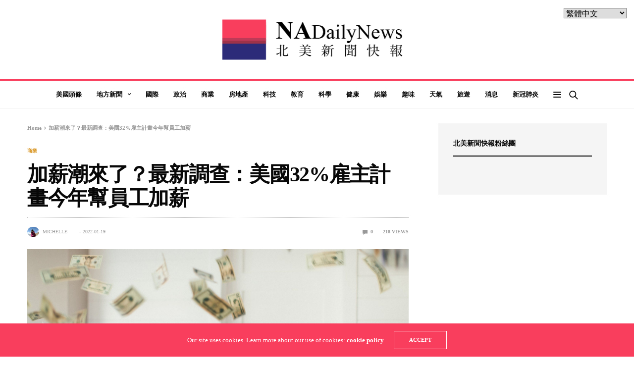

--- FILE ---
content_type: text/html; charset=UTF-8
request_url: https://nadailynews.com/54140/
body_size: 22545
content:
<!doctype html>
<html lang="zh-TW"
 xmlns:og="http://opengraphprotocol.org/schema/"
 xmlns:fb="http://www.facebook.com/2008/fbml">
<head>
	<meta charset="UTF-8">
	<meta name="viewport" content="width=device-width, initial-scale=1, maximum-scale=1, user-scalable=1">
	<link rel="profile" href="https://gmpg.org/xfn/11">
	<link rel="pingback" href="https://nadailynews.com/xmlrpc.php">
	<title>加薪潮來了？最新調查：美國32%雇主計畫今年幫員工加薪 &#8211; 北美新聞快報</title>
<meta name='robots' content='max-image-preview:large' />

<!-- Google Tag Manager for WordPress by gtm4wp.com -->
<script data-cfasync="false" data-pagespeed-no-defer type="text/javascript">
	var gtm4wp_datalayer_name = "dataLayer";
	var dataLayer = dataLayer || [];
</script>
<!-- End Google Tag Manager for WordPress by gtm4wp.com --><link rel='dns-prefetch' href='//stats.wp.com' />
<link rel='dns-prefetch' href='//v0.wordpress.com' />
<link rel='dns-prefetch' href='//jetpack.wordpress.com' />
<link rel='dns-prefetch' href='//s0.wp.com' />
<link rel='dns-prefetch' href='//public-api.wordpress.com' />
<link rel='dns-prefetch' href='//0.gravatar.com' />
<link rel='dns-prefetch' href='//1.gravatar.com' />
<link rel='dns-prefetch' href='//2.gravatar.com' />
<link rel="alternate" type="application/rss+xml" title="訂閱《北美新聞快報》&raquo; 資訊提供" href="https://nadailynews.com/feed/" />
<link rel="alternate" type="application/rss+xml" title="訂閱《北美新聞快報》&raquo; 留言的資訊提供" href="https://nadailynews.com/comments/feed/" />
<link rel="alternate" type="application/rss+xml" title="訂閱《北美新聞快報 》&raquo;〈加薪潮來了？最新調查：美國32%雇主計畫今年幫員工加薪〉留言的資訊提供" href="https://nadailynews.com/54140/feed/" />
			<meta property="og:title" content="加薪潮來了？最新調查：美國32%雇主計畫今年幫員工加薪" />
			<meta property="og:type" content="article" />
			<meta property="og:description" content="根據全國第三大保險經紀公司韋萊韜悅（Willis Towers Watson）調查，隨著勞力市場緊縮和大辭職（&hellip;" />
			<meta property="og:image" content="https://nadailynews.com/wp-content/uploads/2022/01/Pay-raises-coming-1-in-3-employers-boosting-2022-projected-salary-increases-.jpeg" />
			<meta property="og:url" content="https://nadailynews.com/54140/" />
			<script type="text/javascript">
window._wpemojiSettings = {"baseUrl":"https:\/\/s.w.org\/images\/core\/emoji\/14.0.0\/72x72\/","ext":".png","svgUrl":"https:\/\/s.w.org\/images\/core\/emoji\/14.0.0\/svg\/","svgExt":".svg","source":{"concatemoji":"https:\/\/nadailynews.com\/wp-includes\/js\/wp-emoji-release.min.js?ver=31df82503b2bd7f2650226ad12b71cdd"}};
/*! This file is auto-generated */
!function(i,n){var o,s,e;function c(e){try{var t={supportTests:e,timestamp:(new Date).valueOf()};sessionStorage.setItem(o,JSON.stringify(t))}catch(e){}}function p(e,t,n){e.clearRect(0,0,e.canvas.width,e.canvas.height),e.fillText(t,0,0);var t=new Uint32Array(e.getImageData(0,0,e.canvas.width,e.canvas.height).data),r=(e.clearRect(0,0,e.canvas.width,e.canvas.height),e.fillText(n,0,0),new Uint32Array(e.getImageData(0,0,e.canvas.width,e.canvas.height).data));return t.every(function(e,t){return e===r[t]})}function u(e,t,n){switch(t){case"flag":return n(e,"\ud83c\udff3\ufe0f\u200d\u26a7\ufe0f","\ud83c\udff3\ufe0f\u200b\u26a7\ufe0f")?!1:!n(e,"\ud83c\uddfa\ud83c\uddf3","\ud83c\uddfa\u200b\ud83c\uddf3")&&!n(e,"\ud83c\udff4\udb40\udc67\udb40\udc62\udb40\udc65\udb40\udc6e\udb40\udc67\udb40\udc7f","\ud83c\udff4\u200b\udb40\udc67\u200b\udb40\udc62\u200b\udb40\udc65\u200b\udb40\udc6e\u200b\udb40\udc67\u200b\udb40\udc7f");case"emoji":return!n(e,"\ud83e\udef1\ud83c\udffb\u200d\ud83e\udef2\ud83c\udfff","\ud83e\udef1\ud83c\udffb\u200b\ud83e\udef2\ud83c\udfff")}return!1}function f(e,t,n){var r="undefined"!=typeof WorkerGlobalScope&&self instanceof WorkerGlobalScope?new OffscreenCanvas(300,150):i.createElement("canvas"),a=r.getContext("2d",{willReadFrequently:!0}),o=(a.textBaseline="top",a.font="600 32px Arial",{});return e.forEach(function(e){o[e]=t(a,e,n)}),o}function t(e){var t=i.createElement("script");t.src=e,t.defer=!0,i.head.appendChild(t)}"undefined"!=typeof Promise&&(o="wpEmojiSettingsSupports",s=["flag","emoji"],n.supports={everything:!0,everythingExceptFlag:!0},e=new Promise(function(e){i.addEventListener("DOMContentLoaded",e,{once:!0})}),new Promise(function(t){var n=function(){try{var e=JSON.parse(sessionStorage.getItem(o));if("object"==typeof e&&"number"==typeof e.timestamp&&(new Date).valueOf()<e.timestamp+604800&&"object"==typeof e.supportTests)return e.supportTests}catch(e){}return null}();if(!n){if("undefined"!=typeof Worker&&"undefined"!=typeof OffscreenCanvas&&"undefined"!=typeof URL&&URL.createObjectURL&&"undefined"!=typeof Blob)try{var e="postMessage("+f.toString()+"("+[JSON.stringify(s),u.toString(),p.toString()].join(",")+"));",r=new Blob([e],{type:"text/javascript"}),a=new Worker(URL.createObjectURL(r),{name:"wpTestEmojiSupports"});return void(a.onmessage=function(e){c(n=e.data),a.terminate(),t(n)})}catch(e){}c(n=f(s,u,p))}t(n)}).then(function(e){for(var t in e)n.supports[t]=e[t],n.supports.everything=n.supports.everything&&n.supports[t],"flag"!==t&&(n.supports.everythingExceptFlag=n.supports.everythingExceptFlag&&n.supports[t]);n.supports.everythingExceptFlag=n.supports.everythingExceptFlag&&!n.supports.flag,n.DOMReady=!1,n.readyCallback=function(){n.DOMReady=!0}}).then(function(){return e}).then(function(){var e;n.supports.everything||(n.readyCallback(),(e=n.source||{}).concatemoji?t(e.concatemoji):e.wpemoji&&e.twemoji&&(t(e.twemoji),t(e.wpemoji)))}))}((window,document),window._wpemojiSettings);
</script>
<style type="text/css">
img.wp-smiley,
img.emoji {
	display: inline !important;
	border: none !important;
	box-shadow: none !important;
	height: 1em !important;
	width: 1em !important;
	margin: 0 0.07em !important;
	vertical-align: -0.1em !important;
	background: none !important;
	padding: 0 !important;
}
</style>
	<link rel='stylesheet' id='wp-block-library-css' href='https://nadailynews.com/wp-includes/css/dist/block-library/style.min.css?ver=31df82503b2bd7f2650226ad12b71cdd' media='all' />
<style id='wp-block-library-inline-css' type='text/css'>
.has-text-align-justify{text-align:justify;}
</style>
<link rel='stylesheet' id='jetpack-videopress-video-block-view-css' href='https://nadailynews.com/wp-content/plugins/jetpack/jetpack_vendor/automattic/jetpack-videopress/build/block-editor/blocks/video/view.css?minify=false&#038;ver=34ae973733627b74a14e' media='all' />
<link rel='stylesheet' id='mediaelement-css' href='https://nadailynews.com/wp-includes/js/mediaelement/mediaelementplayer-legacy.min.css?ver=4.2.17' media='all' />
<link rel='stylesheet' id='wp-mediaelement-css' href='https://nadailynews.com/wp-includes/js/mediaelement/wp-mediaelement.min.css?ver=31df82503b2bd7f2650226ad12b71cdd' media='all' />
<style id='classic-theme-styles-inline-css' type='text/css'>
/*! This file is auto-generated */
.wp-block-button__link{color:#fff;background-color:#32373c;border-radius:9999px;box-shadow:none;text-decoration:none;padding:calc(.667em + 2px) calc(1.333em + 2px);font-size:1.125em}.wp-block-file__button{background:#32373c;color:#fff;text-decoration:none}
</style>
<style id='global-styles-inline-css' type='text/css'>
body{--wp--preset--color--black: #000000;--wp--preset--color--cyan-bluish-gray: #abb8c3;--wp--preset--color--white: #ffffff;--wp--preset--color--pale-pink: #f78da7;--wp--preset--color--vivid-red: #cf2e2e;--wp--preset--color--luminous-vivid-orange: #ff6900;--wp--preset--color--luminous-vivid-amber: #fcb900;--wp--preset--color--light-green-cyan: #7bdcb5;--wp--preset--color--vivid-green-cyan: #00d084;--wp--preset--color--pale-cyan-blue: #8ed1fc;--wp--preset--color--vivid-cyan-blue: #0693e3;--wp--preset--color--vivid-purple: #9b51e0;--wp--preset--color--thb-accent: #f93d5d;--wp--preset--gradient--vivid-cyan-blue-to-vivid-purple: linear-gradient(135deg,rgba(6,147,227,1) 0%,rgb(155,81,224) 100%);--wp--preset--gradient--light-green-cyan-to-vivid-green-cyan: linear-gradient(135deg,rgb(122,220,180) 0%,rgb(0,208,130) 100%);--wp--preset--gradient--luminous-vivid-amber-to-luminous-vivid-orange: linear-gradient(135deg,rgba(252,185,0,1) 0%,rgba(255,105,0,1) 100%);--wp--preset--gradient--luminous-vivid-orange-to-vivid-red: linear-gradient(135deg,rgba(255,105,0,1) 0%,rgb(207,46,46) 100%);--wp--preset--gradient--very-light-gray-to-cyan-bluish-gray: linear-gradient(135deg,rgb(238,238,238) 0%,rgb(169,184,195) 100%);--wp--preset--gradient--cool-to-warm-spectrum: linear-gradient(135deg,rgb(74,234,220) 0%,rgb(151,120,209) 20%,rgb(207,42,186) 40%,rgb(238,44,130) 60%,rgb(251,105,98) 80%,rgb(254,248,76) 100%);--wp--preset--gradient--blush-light-purple: linear-gradient(135deg,rgb(255,206,236) 0%,rgb(152,150,240) 100%);--wp--preset--gradient--blush-bordeaux: linear-gradient(135deg,rgb(254,205,165) 0%,rgb(254,45,45) 50%,rgb(107,0,62) 100%);--wp--preset--gradient--luminous-dusk: linear-gradient(135deg,rgb(255,203,112) 0%,rgb(199,81,192) 50%,rgb(65,88,208) 100%);--wp--preset--gradient--pale-ocean: linear-gradient(135deg,rgb(255,245,203) 0%,rgb(182,227,212) 50%,rgb(51,167,181) 100%);--wp--preset--gradient--electric-grass: linear-gradient(135deg,rgb(202,248,128) 0%,rgb(113,206,126) 100%);--wp--preset--gradient--midnight: linear-gradient(135deg,rgb(2,3,129) 0%,rgb(40,116,252) 100%);--wp--preset--font-size--small: 13px;--wp--preset--font-size--medium: 20px;--wp--preset--font-size--large: 36px;--wp--preset--font-size--x-large: 42px;--wp--preset--spacing--20: 0.44rem;--wp--preset--spacing--30: 0.67rem;--wp--preset--spacing--40: 1rem;--wp--preset--spacing--50: 1.5rem;--wp--preset--spacing--60: 2.25rem;--wp--preset--spacing--70: 3.38rem;--wp--preset--spacing--80: 5.06rem;--wp--preset--shadow--natural: 6px 6px 9px rgba(0, 0, 0, 0.2);--wp--preset--shadow--deep: 12px 12px 50px rgba(0, 0, 0, 0.4);--wp--preset--shadow--sharp: 6px 6px 0px rgba(0, 0, 0, 0.2);--wp--preset--shadow--outlined: 6px 6px 0px -3px rgba(255, 255, 255, 1), 6px 6px rgba(0, 0, 0, 1);--wp--preset--shadow--crisp: 6px 6px 0px rgba(0, 0, 0, 1);}:where(.is-layout-flex){gap: 0.5em;}:where(.is-layout-grid){gap: 0.5em;}body .is-layout-flow > .alignleft{float: left;margin-inline-start: 0;margin-inline-end: 2em;}body .is-layout-flow > .alignright{float: right;margin-inline-start: 2em;margin-inline-end: 0;}body .is-layout-flow > .aligncenter{margin-left: auto !important;margin-right: auto !important;}body .is-layout-constrained > .alignleft{float: left;margin-inline-start: 0;margin-inline-end: 2em;}body .is-layout-constrained > .alignright{float: right;margin-inline-start: 2em;margin-inline-end: 0;}body .is-layout-constrained > .aligncenter{margin-left: auto !important;margin-right: auto !important;}body .is-layout-constrained > :where(:not(.alignleft):not(.alignright):not(.alignfull)){max-width: var(--wp--style--global--content-size);margin-left: auto !important;margin-right: auto !important;}body .is-layout-constrained > .alignwide{max-width: var(--wp--style--global--wide-size);}body .is-layout-flex{display: flex;}body .is-layout-flex{flex-wrap: wrap;align-items: center;}body .is-layout-flex > *{margin: 0;}body .is-layout-grid{display: grid;}body .is-layout-grid > *{margin: 0;}:where(.wp-block-columns.is-layout-flex){gap: 2em;}:where(.wp-block-columns.is-layout-grid){gap: 2em;}:where(.wp-block-post-template.is-layout-flex){gap: 1.25em;}:where(.wp-block-post-template.is-layout-grid){gap: 1.25em;}.has-black-color{color: var(--wp--preset--color--black) !important;}.has-cyan-bluish-gray-color{color: var(--wp--preset--color--cyan-bluish-gray) !important;}.has-white-color{color: var(--wp--preset--color--white) !important;}.has-pale-pink-color{color: var(--wp--preset--color--pale-pink) !important;}.has-vivid-red-color{color: var(--wp--preset--color--vivid-red) !important;}.has-luminous-vivid-orange-color{color: var(--wp--preset--color--luminous-vivid-orange) !important;}.has-luminous-vivid-amber-color{color: var(--wp--preset--color--luminous-vivid-amber) !important;}.has-light-green-cyan-color{color: var(--wp--preset--color--light-green-cyan) !important;}.has-vivid-green-cyan-color{color: var(--wp--preset--color--vivid-green-cyan) !important;}.has-pale-cyan-blue-color{color: var(--wp--preset--color--pale-cyan-blue) !important;}.has-vivid-cyan-blue-color{color: var(--wp--preset--color--vivid-cyan-blue) !important;}.has-vivid-purple-color{color: var(--wp--preset--color--vivid-purple) !important;}.has-black-background-color{background-color: var(--wp--preset--color--black) !important;}.has-cyan-bluish-gray-background-color{background-color: var(--wp--preset--color--cyan-bluish-gray) !important;}.has-white-background-color{background-color: var(--wp--preset--color--white) !important;}.has-pale-pink-background-color{background-color: var(--wp--preset--color--pale-pink) !important;}.has-vivid-red-background-color{background-color: var(--wp--preset--color--vivid-red) !important;}.has-luminous-vivid-orange-background-color{background-color: var(--wp--preset--color--luminous-vivid-orange) !important;}.has-luminous-vivid-amber-background-color{background-color: var(--wp--preset--color--luminous-vivid-amber) !important;}.has-light-green-cyan-background-color{background-color: var(--wp--preset--color--light-green-cyan) !important;}.has-vivid-green-cyan-background-color{background-color: var(--wp--preset--color--vivid-green-cyan) !important;}.has-pale-cyan-blue-background-color{background-color: var(--wp--preset--color--pale-cyan-blue) !important;}.has-vivid-cyan-blue-background-color{background-color: var(--wp--preset--color--vivid-cyan-blue) !important;}.has-vivid-purple-background-color{background-color: var(--wp--preset--color--vivid-purple) !important;}.has-black-border-color{border-color: var(--wp--preset--color--black) !important;}.has-cyan-bluish-gray-border-color{border-color: var(--wp--preset--color--cyan-bluish-gray) !important;}.has-white-border-color{border-color: var(--wp--preset--color--white) !important;}.has-pale-pink-border-color{border-color: var(--wp--preset--color--pale-pink) !important;}.has-vivid-red-border-color{border-color: var(--wp--preset--color--vivid-red) !important;}.has-luminous-vivid-orange-border-color{border-color: var(--wp--preset--color--luminous-vivid-orange) !important;}.has-luminous-vivid-amber-border-color{border-color: var(--wp--preset--color--luminous-vivid-amber) !important;}.has-light-green-cyan-border-color{border-color: var(--wp--preset--color--light-green-cyan) !important;}.has-vivid-green-cyan-border-color{border-color: var(--wp--preset--color--vivid-green-cyan) !important;}.has-pale-cyan-blue-border-color{border-color: var(--wp--preset--color--pale-cyan-blue) !important;}.has-vivid-cyan-blue-border-color{border-color: var(--wp--preset--color--vivid-cyan-blue) !important;}.has-vivid-purple-border-color{border-color: var(--wp--preset--color--vivid-purple) !important;}.has-vivid-cyan-blue-to-vivid-purple-gradient-background{background: var(--wp--preset--gradient--vivid-cyan-blue-to-vivid-purple) !important;}.has-light-green-cyan-to-vivid-green-cyan-gradient-background{background: var(--wp--preset--gradient--light-green-cyan-to-vivid-green-cyan) !important;}.has-luminous-vivid-amber-to-luminous-vivid-orange-gradient-background{background: var(--wp--preset--gradient--luminous-vivid-amber-to-luminous-vivid-orange) !important;}.has-luminous-vivid-orange-to-vivid-red-gradient-background{background: var(--wp--preset--gradient--luminous-vivid-orange-to-vivid-red) !important;}.has-very-light-gray-to-cyan-bluish-gray-gradient-background{background: var(--wp--preset--gradient--very-light-gray-to-cyan-bluish-gray) !important;}.has-cool-to-warm-spectrum-gradient-background{background: var(--wp--preset--gradient--cool-to-warm-spectrum) !important;}.has-blush-light-purple-gradient-background{background: var(--wp--preset--gradient--blush-light-purple) !important;}.has-blush-bordeaux-gradient-background{background: var(--wp--preset--gradient--blush-bordeaux) !important;}.has-luminous-dusk-gradient-background{background: var(--wp--preset--gradient--luminous-dusk) !important;}.has-pale-ocean-gradient-background{background: var(--wp--preset--gradient--pale-ocean) !important;}.has-electric-grass-gradient-background{background: var(--wp--preset--gradient--electric-grass) !important;}.has-midnight-gradient-background{background: var(--wp--preset--gradient--midnight) !important;}.has-small-font-size{font-size: var(--wp--preset--font-size--small) !important;}.has-medium-font-size{font-size: var(--wp--preset--font-size--medium) !important;}.has-large-font-size{font-size: var(--wp--preset--font-size--large) !important;}.has-x-large-font-size{font-size: var(--wp--preset--font-size--x-large) !important;}
.wp-block-navigation a:where(:not(.wp-element-button)){color: inherit;}
:where(.wp-block-post-template.is-layout-flex){gap: 1.25em;}:where(.wp-block-post-template.is-layout-grid){gap: 1.25em;}
:where(.wp-block-columns.is-layout-flex){gap: 2em;}:where(.wp-block-columns.is-layout-grid){gap: 2em;}
.wp-block-pullquote{font-size: 1.5em;line-height: 1.6;}
</style>
<link rel='stylesheet' id='essential-grid-plugin-settings-css' href='https://nadailynews.com/wp-content/plugins/essential-grid/public/assets/css/settings.css?ver=2.3.6' media='all' />
<link rel='stylesheet' id='tp-fontello-css' href='https://nadailynews.com/wp-content/plugins/essential-grid/public/assets/font/fontello/css/fontello.css?ver=2.3.6' media='all' />
<link rel='stylesheet' id='ppress-frontend-css' href='https://nadailynews.com/wp-content/plugins/wp-user-avatar/assets/css/frontend.min.css?ver=3.1.4' media='all' />
<link rel='stylesheet' id='ppress-flatpickr-css' href='https://nadailynews.com/wp-content/plugins/wp-user-avatar/assets/flatpickr/flatpickr.min.css?ver=3.1.4' media='all' />
<link rel='stylesheet' id='ppress-select2-css' href='https://nadailynews.com/wp-content/plugins/wp-user-avatar/assets/select2/select2.min.css?ver=31df82503b2bd7f2650226ad12b71cdd' media='all' />
<link rel='stylesheet' id='thb-fa-css' href='https://nadailynews.com/wp-content/themes/goodlife-wp/assets/css/font-awesome.min.css?ver=4.7.0' media='all' />
<link rel='stylesheet' id='thb-app-css' href='https://nadailynews.com/wp-content/themes/goodlife-wp/assets/css/app.css?ver=4.1.7.2' media='all' />
<style id='thb-app-inline-css' type='text/css'>
body {font-family:Karla;}h1, h2, h3, h4, h5, h6 {font-family:Poppins;}.subheader ul {}@media only screen and (min-width:48.063em) {.header {}}.header {}@media only screen and (min-width:64.063em) {.header .logo .logoimg {max-height:100px;}}@media only screen and (max-width:64.063em) {.header .logo .logoimg {max-height:;}}@media only screen and (min-width:64.063em) {.subheader.fixed .logo .logolink .logoimg {max-height:50px;}}a:hover, .menu-holder ul li.menu-item-mega-parent .thb_mega_menu_holder .thb_mega_menu li.active a,.menu-holder ul li.sfHover > a, .subcategory_container .thb-sibling-categories li a:hover,label small, .more-link, .comment-respond .comment-reply-title small a, .btn.accent-transparent, .button.accent-transparent, input[type=submit].accent-transparent, .category_title.search span, .video_playlist .video_play.video-active .post-title h6, .menu-holder.dark ul li .sub-menu a:hover, .menu-holder.dark ul.sf-menu > li > a:hover, .post .post-bottom-meta a:hover,.thb-title-color-hover .post .post-title .entry-title a:hover,.btn.accent-border, .button.accent-border, input[type=submit].accent-border {color:#f93d5d;}ul.point-list li:before, ol.point-list li:before, .post .article-tags .tags-title, .post.post-overlay .post-gallery .counts,.post-review ul li .progress span, .post-review .average, .category-title.style1 .category-header, .widget.widget_topreviews .style1 li .progress, .btn.black:hover, .button.black:hover, input[type=submit].black:hover, .btn.white:hover, .button.white:hover, input[type=submit].white:hover, .btn.accent:hover, .button.accent:hover, input[type=submit].accent:hover, .btn.accent-transparent:hover, .button.accent-transparent:hover, input[type=submit].accent-transparent:hover, #scroll_totop:hover, .subheader.fixed > .row .progress, #mobile-menu.style2, .thb-cookie-bar,.btn.accent-fill, .button.accent-fill, input[type=submit].accent-fill {background-color:#f93d5d;}.plyr__control--overlaid,.plyr--video .plyr__control.plyr__tab-focus, .plyr--video .plyr__control:hover, .plyr--video .plyr__control[aria-expanded=true] {background:#f93d5d;}.plyr--full-ui input[type=range] {color:#f93d5d;}.menu-holder ul li.menu-item-mega-parent .thb_mega_menu_holder, .btn.black:hover, .button.black:hover, input[type=submit].black:hover, .btn.accent, .button.accent, input[type=submit].accent, .btn.white:hover, .button.white:hover, input[type=submit].white:hover, .btn.accent:hover, .button.accent:hover, input[type=submit].accent:hover, .btn.accent-transparent, .button.accent-transparent, input[type=submit].accent-transparent,.quick_search .quick_searchform,.btn.accent-border, .button.accent-border, input[type=submit].accent-border,.btn.accent-fill, .button.accent-fill, input[type=submit].accent-fill {border-color:#f93d5d;}.btn.accent-fill:hover, .button.accent-fill:hover, input[type=submit].accent-fill:hover {border-color:#e53856;background-color:#e53856;}.quick_search .quick_searchform input[type="submit"] {background:rgba(249,61,93, .1);}.quick_search .quick_searchform:after {border-bottom-color:#f93d5d;}.quick_search .quick_searchform input[type="submit"]:hover {background:rgba(249,61,93, .2);}.post .article-tags .tags-title:after {border-left-color:#f93d5d;}.rtl .post .article-tags .tags-title:after {border-right-color:#f93d5d;}.circle_rating .circle_perc {stroke:#f93d5d;}.header .quick_search.active .quick_search_icon,.menu-right-content .quick_search.active .quick_search_icon,.post .post-bottom-meta a:hover .comment_icon,.btn.accent-border .thb-next-arrow,.button.accent-border .thb-next-arrow,input[type=submit].accent-border .thb-next-arrow,.btn.accent-transparent .thb-next-arrow,.button.accent-transparent .thb-next-arrow,input[type=submit].accent-transparent .thb-next-arrow {fill:#f93d5d;}.post .post-content p a {border-color:#ff5c8c;-moz-box-shadow:inset 0 -5px 0 #ff5c8c;-webkit-box-shadow:inset 0 -5px 0 #ff5c8c;box-shadow:inset 0 -5px 0 #ff5c8c;}.post.carousel-listing.slick-current:after {-moz-box-shadow:inset 0 4px 0 0 #f93d5d;-webkit-box-shadow:inset 0 4px 0 0 #f93d5d;box-shadow:inset 0 4px 0 0 #f93d5d;}.post .post-content p a:hover {background:#ff5c8c;}input[type="submit"],submit,.button,.btn {}.post .post-bottom-meta {}.post .post-category {}.widget > strong {}h1,.h1 {}h2 {}h3 {}h4 {}h5 {}h6 {}.post .post-title h1 {}.menu-holder ul.sf-menu > li > a {}.menu-holder ul.sf-menu > li > a {}.menu-holder ul li .sub-menu li a,.menu-holder ul li.menu-item-mega-parent .thb_mega_menu_holder .thb_mega_menu li > a {}.menu-holder ul li .sub-menu li a,.menu-holder ul li.menu-item-mega-parent .thb_mega_menu_holder .thb_mega_menu li > a {}.mobile-menu li a {}.mobile-menu li a {}.mobile-menu .sub-menu li a {}.mobile-menu .sub-menu li a {}.header .menu-holder ul.sf-menu > li.menu-item-category-6 > a:hover,.menu-holder.style1 ul.sf-menu > li.menu-item-category-6 > a:hover,.menu-holder ul li.menu-item-mega-parent .thb_mega_menu_holder .thb_mega_menu li.menu-item-category-6 > a:hover,.menu-holder ul li.menu-item-mega-parent .thb_mega_menu_holder .thb_mega_menu li.menu-item-category-6.active > a,.menu-holder ul li .sub-menu li.menu-item-category-6 > a:hover,.post .single_category_title.category-link-6 {color:#d89522;}.menu-holder ul.sf-menu > li.menu-item-category-6 > a + .thb_mega_menu_holder {border-color:#d89522;}.post .single_category_title.category-boxed-link-6.boxed-link,.category_title.cat-6:before,.category-title.style1 .category-header.cat-6,.category_title.style3.cat-6 h4:before {background-color:#d89522;}.post.carousel-style2[data-catid="6"]:hover {background-color:#d89522;}.header .menu-holder ul.sf-menu > li.menu-item-category-15 > a:hover,.menu-holder.style1 ul.sf-menu > li.menu-item-category-15 > a:hover,.menu-holder ul li.menu-item-mega-parent .thb_mega_menu_holder .thb_mega_menu li.menu-item-category-15 > a:hover,.menu-holder ul li.menu-item-mega-parent .thb_mega_menu_holder .thb_mega_menu li.menu-item-category-15.active > a,.menu-holder ul li .sub-menu li.menu-item-category-15 > a:hover,.post .single_category_title.category-link-15 {color:#81d742;}.menu-holder ul.sf-menu > li.menu-item-category-15 > a + .thb_mega_menu_holder {border-color:#81d742;}.post .single_category_title.category-boxed-link-15.boxed-link,.category_title.cat-15:before,.category-title.style1 .category-header.cat-15,.category_title.style3.cat-15 h4:before {background-color:#81d742;}.post.carousel-style2[data-catid="15"]:hover {background-color:#81d742;}.header .menu-holder ul.sf-menu > li.menu-item-category-5 > a:hover,.menu-holder.style1 ul.sf-menu > li.menu-item-category-5 > a:hover,.menu-holder ul li.menu-item-mega-parent .thb_mega_menu_holder .thb_mega_menu li.menu-item-category-5 > a:hover,.menu-holder ul li.menu-item-mega-parent .thb_mega_menu_holder .thb_mega_menu li.menu-item-category-5.active > a,.menu-holder ul li .sub-menu li.menu-item-category-5 > a:hover,.post .single_category_title.category-link-5 {color:#4b0fbc;}.menu-holder ul.sf-menu > li.menu-item-category-5 > a + .thb_mega_menu_holder {border-color:#4b0fbc;}.post .single_category_title.category-boxed-link-5.boxed-link,.category_title.cat-5:before,.category-title.style1 .category-header.cat-5,.category_title.style3.cat-5 h4:before {background-color:#4b0fbc;}.post.carousel-style2[data-catid="5"]:hover {background-color:#4b0fbc;}.header .menu-holder ul.sf-menu > li.menu-item-category-8 > a:hover,.menu-holder.style1 ul.sf-menu > li.menu-item-category-8 > a:hover,.menu-holder ul li.menu-item-mega-parent .thb_mega_menu_holder .thb_mega_menu li.menu-item-category-8 > a:hover,.menu-holder ul li.menu-item-mega-parent .thb_mega_menu_holder .thb_mega_menu li.menu-item-category-8.active > a,.menu-holder ul li .sub-menu li.menu-item-category-8 > a:hover,.post .single_category_title.category-link-8 {color:#aebf2b;}.menu-holder ul.sf-menu > li.menu-item-category-8 > a + .thb_mega_menu_holder {border-color:#aebf2b;}.post .single_category_title.category-boxed-link-8.boxed-link,.category_title.cat-8:before,.category-title.style1 .category-header.cat-8,.category_title.style3.cat-8 h4:before {background-color:#aebf2b;}.post.carousel-style2[data-catid="8"]:hover {background-color:#aebf2b;}.header .menu-holder ul.sf-menu > li.menu-item-category-2 > a:hover,.menu-holder.style1 ul.sf-menu > li.menu-item-category-2 > a:hover,.menu-holder ul li.menu-item-mega-parent .thb_mega_menu_holder .thb_mega_menu li.menu-item-category-2 > a:hover,.menu-holder ul li.menu-item-mega-parent .thb_mega_menu_holder .thb_mega_menu li.menu-item-category-2.active > a,.menu-holder ul li .sub-menu li.menu-item-category-2 > a:hover,.post .single_category_title.category-link-2 {color:#a5294e;}.menu-holder ul.sf-menu > li.menu-item-category-2 > a + .thb_mega_menu_holder {border-color:#a5294e;}.post .single_category_title.category-boxed-link-2.boxed-link,.category_title.cat-2:before,.category-title.style1 .category-header.cat-2,.category_title.style3.cat-2 h4:before {background-color:#a5294e;}.post.carousel-style2[data-catid="2"]:hover {background-color:#a5294e;}.header .menu-holder ul.sf-menu > li.menu-item-category-11 > a:hover,.menu-holder.style1 ul.sf-menu > li.menu-item-category-11 > a:hover,.menu-holder ul li.menu-item-mega-parent .thb_mega_menu_holder .thb_mega_menu li.menu-item-category-11 > a:hover,.menu-holder ul li.menu-item-mega-parent .thb_mega_menu_holder .thb_mega_menu li.menu-item-category-11.active > a,.menu-holder ul li .sub-menu li.menu-item-category-11 > a:hover,.post .single_category_title.category-link-11 {color:#34a862;}.menu-holder ul.sf-menu > li.menu-item-category-11 > a + .thb_mega_menu_holder {border-color:#34a862;}.post .single_category_title.category-boxed-link-11.boxed-link,.category_title.cat-11:before,.category-title.style1 .category-header.cat-11,.category_title.style3.cat-11 h4:before {background-color:#34a862;}.post.carousel-style2[data-catid="11"]:hover {background-color:#34a862;}.header .menu-holder ul.sf-menu > li.menu-item-category-9 > a:hover,.menu-holder.style1 ul.sf-menu > li.menu-item-category-9 > a:hover,.menu-holder ul li.menu-item-mega-parent .thb_mega_menu_holder .thb_mega_menu li.menu-item-category-9 > a:hover,.menu-holder ul li.menu-item-mega-parent .thb_mega_menu_holder .thb_mega_menu li.menu-item-category-9.active > a,.menu-holder ul li .sub-menu li.menu-item-category-9 > a:hover,.post .single_category_title.category-link-9 {color:#f9669c;}.menu-holder ul.sf-menu > li.menu-item-category-9 > a + .thb_mega_menu_holder {border-color:#f9669c;}.post .single_category_title.category-boxed-link-9.boxed-link,.category_title.cat-9:before,.category-title.style1 .category-header.cat-9,.category_title.style3.cat-9 h4:before {background-color:#f9669c;}.post.carousel-style2[data-catid="9"]:hover {background-color:#f9669c;}.header .menu-holder ul.sf-menu > li.menu-item-category-12 > a:hover,.menu-holder.style1 ul.sf-menu > li.menu-item-category-12 > a:hover,.menu-holder ul li.menu-item-mega-parent .thb_mega_menu_holder .thb_mega_menu li.menu-item-category-12 > a:hover,.menu-holder ul li.menu-item-mega-parent .thb_mega_menu_holder .thb_mega_menu li.menu-item-category-12.active > a,.menu-holder ul li .sub-menu li.menu-item-category-12 > a:hover,.post .single_category_title.category-link-12 {color:#26daff;}.menu-holder ul.sf-menu > li.menu-item-category-12 > a + .thb_mega_menu_holder {border-color:#26daff;}.post .single_category_title.category-boxed-link-12.boxed-link,.category_title.cat-12:before,.category-title.style1 .category-header.cat-12,.category_title.style3.cat-12 h4:before {background-color:#26daff;}.post.carousel-style2[data-catid="12"]:hover {background-color:#26daff;}.header .menu-holder ul.sf-menu > li.menu-item-category-3 > a:hover,.menu-holder.style1 ul.sf-menu > li.menu-item-category-3 > a:hover,.menu-holder ul li.menu-item-mega-parent .thb_mega_menu_holder .thb_mega_menu li.menu-item-category-3 > a:hover,.menu-holder ul li.menu-item-mega-parent .thb_mega_menu_holder .thb_mega_menu li.menu-item-category-3.active > a,.menu-holder ul li .sub-menu li.menu-item-category-3 > a:hover,.post .single_category_title.category-link-3 {color:#1933a8;}.menu-holder ul.sf-menu > li.menu-item-category-3 > a + .thb_mega_menu_holder {border-color:#1933a8;}.post .single_category_title.category-boxed-link-3.boxed-link,.category_title.cat-3:before,.category-title.style1 .category-header.cat-3,.category_title.style3.cat-3 h4:before {background-color:#1933a8;}.post.carousel-style2[data-catid="3"]:hover {background-color:#1933a8;}.header .menu-holder ul.sf-menu > li.menu-item-category-7 > a:hover,.menu-holder.style1 ul.sf-menu > li.menu-item-category-7 > a:hover,.menu-holder ul li.menu-item-mega-parent .thb_mega_menu_holder .thb_mega_menu li.menu-item-category-7 > a:hover,.menu-holder ul li.menu-item-mega-parent .thb_mega_menu_holder .thb_mega_menu li.menu-item-category-7.active > a,.menu-holder ul li .sub-menu li.menu-item-category-7 > a:hover,.post .single_category_title.category-link-7 {color:#f26371;}.menu-holder ul.sf-menu > li.menu-item-category-7 > a + .thb_mega_menu_holder {border-color:#f26371;}.post .single_category_title.category-boxed-link-7.boxed-link,.category_title.cat-7:before,.category-title.style1 .category-header.cat-7,.category_title.style3.cat-7 h4:before {background-color:#f26371;}.post.carousel-style2[data-catid="7"]:hover {background-color:#f26371;}.header .menu-holder ul.sf-menu > li.menu-item-category-4 > a:hover,.menu-holder.style1 ul.sf-menu > li.menu-item-category-4 > a:hover,.menu-holder ul li.menu-item-mega-parent .thb_mega_menu_holder .thb_mega_menu li.menu-item-category-4 > a:hover,.menu-holder ul li.menu-item-mega-parent .thb_mega_menu_holder .thb_mega_menu li.menu-item-category-4.active > a,.menu-holder ul li .sub-menu li.menu-item-category-4 > a:hover,.post .single_category_title.category-link-4 {color:#f45d3f;}.menu-holder ul.sf-menu > li.menu-item-category-4 > a + .thb_mega_menu_holder {border-color:#f45d3f;}.post .single_category_title.category-boxed-link-4.boxed-link,.category_title.cat-4:before,.category-title.style1 .category-header.cat-4,.category_title.style3.cat-4 h4:before {background-color:#f45d3f;}.post.carousel-style2[data-catid="4"]:hover {background-color:#f45d3f;}#subfooter {}@media only screen and (min-width:48.063em) {#subfooter .logolink .logoimg {max-height:;}}.category figure.post-gallery img.size-goodlife-latest-2x{min-height:206px;}.header.style2 .menu-holder {border-top:3px solid #f93d5d !important}.subheader.fixed.light {border-bottom:3px solid #46379f !important}@media screen and (max-width:1025px){.header .logo img.logoimg{display:none;}.header .logolink {display:block;width:348px;height:50px;background:no-repeat url("https://nadailynews.com/wp-content/uploads/2017/08/logo-horizontal-small-2.png") 0 center;background-size:auto 100%;}.header.style2.light{border-bottom:3px solid #46379f !important}}@media screen and (max-width:640px){.header .logolink {background:no-repeat url("https://nadailynews.com/wp-content/uploads/2017/08/logo-horizontal-small-2.png") 0 center;background-size:auto 80%;}}
</style>
<link rel='stylesheet' id='style-css' href='https://nadailynews.com/wp-content/themes/goodlife-wp-child/style.css?ver=4.1.7.2' media='all' />
<style id='jetpack_facebook_likebox-inline-css' type='text/css'>
.widget_facebook_likebox {
	overflow: hidden;
}

</style>
<link rel='stylesheet' id='social-logos-css' href='https://nadailynews.com/wp-content/plugins/jetpack/_inc/social-logos/social-logos.min.css?ver=12.4.1' media='all' />
<link rel='stylesheet' id='jetpack_css-css' href='https://nadailynews.com/wp-content/plugins/jetpack/css/jetpack.css?ver=12.4.1' media='all' />
<script type='text/javascript' id='jetpack_related-posts-js-extra'>
/* <![CDATA[ */
var related_posts_js_options = {"post_heading":"h4"};
/* ]]> */
</script>
<script src='https://nadailynews.com/wp-content/plugins/jetpack/_inc/build/related-posts/related-posts.min.js?ver=20211209' id='jetpack_related-posts-js'></script>
<script src='https://nadailynews.com/wp-includes/js/jquery/jquery.min.js?ver=3.7.0' id='jquery-core-js'></script>
<script src='https://nadailynews.com/wp-includes/js/jquery/jquery-migrate.min.js?ver=3.4.1' id='jquery-migrate-js'></script>
<script type='text/javascript' id='zxcvbn-async-js-extra'>
/* <![CDATA[ */
var _zxcvbnSettings = {"src":"https:\/\/nadailynews.com\/wp-includes\/js\/zxcvbn.min.js"};
/* ]]> */
</script>
<script src='https://nadailynews.com/wp-includes/js/zxcvbn-async.min.js?ver=1.0' id='zxcvbn-async-js'></script>
<script src='https://nadailynews.com/wp-content/plugins/wp-user-avatar/assets/flatpickr/flatpickr.min.js?ver=31df82503b2bd7f2650226ad12b71cdd' id='ppress-flatpickr-js'></script>
<script src='https://nadailynews.com/wp-content/plugins/wp-user-avatar/assets/select2/select2.min.js?ver=31df82503b2bd7f2650226ad12b71cdd' id='ppress-select2-js'></script>
<link rel="https://api.w.org/" href="https://nadailynews.com/wp-json/" /><link rel="alternate" type="application/json" href="https://nadailynews.com/wp-json/wp/v2/posts/54140" /><link rel="EditURI" type="application/rsd+xml" title="RSD" href="https://nadailynews.com/xmlrpc.php?rsd" />

<link rel="canonical" href="https://nadailynews.com/54140/" />
<link rel='shortlink' href='https://wp.me/p93zth-e5e' />
<link rel="alternate" type="application/json+oembed" href="https://nadailynews.com/wp-json/oembed/1.0/embed?url=https%3A%2F%2Fnadailynews.com%2F54140%2F" />
<meta property="fb:app_id" content="2146103848957293"/><style type="text/css">0</style><meta property="og:locale" content="en_US" />
<meta property="og:locale:alternate" content="en_US" />
<meta property="og:site_name" content="北美新聞快報" />
<meta property="og:title" content="加薪潮來了？最新調查：美國32%雇主計畫今年幫員工加薪" />
<meta property="og:url" content="https://nadailynews.com/54140/" />
<meta property="og:description" content="根據全國第三大保險經紀公司韋萊韜悅（Willis Towers Watson）調查，隨著勞力市場緊縮和大辭職（&amp;hellip;" />
<meta property="og:type" content="Article" />
	<style>img#wpstats{display:none}</style>
		
<!-- Google Tag Manager for WordPress by gtm4wp.com -->
<!-- GTM Container placement set to footer -->
<script data-cfasync="false" data-pagespeed-no-defer type="text/javascript">
	const console_cmd = console.warn || console.log;
	var dataLayer_content = {"pagePostType":"post","pagePostType2":"single-post","pageCategory":["business","new"],"pagePostAuthor":"Michelle"};
	dataLayer.push( dataLayer_content );
</script>
<script data-cfasync="false">
(function(w,d,s,l,i){w[l]=w[l]||[];w[l].push({'gtm.start':
new Date().getTime(),event:'gtm.js'});var f=d.getElementsByTagName(s)[0],
j=d.createElement(s),dl=l!='dataLayer'?'&l='+l:'';j.async=true;j.src=
'//www.googletagmanager.com/gtm.'+'js?id='+i+dl;f.parentNode.insertBefore(j,f);
})(window,document,'script','dataLayer','GTM-N859S5K');
</script>
<!-- End Google Tag Manager -->
<!-- End Google Tag Manager for WordPress by gtm4wp.com -->
<!-- Jetpack Open Graph Tags -->
<meta property="og:type" content="article" />
<meta property="og:title" content="加薪潮來了？最新調查：美國32%雇主計畫今年幫員工加薪" />
<meta property="og:url" content="https://nadailynews.com/54140/" />
<meta property="og:description" content="根據全國第三大保險經紀公司韋萊韜悅（Willis Towers Watson）調查，隨著勞力市場緊縮和大辭職（..." />
<meta property="article:published_time" content="2022-01-20T07:55:28+00:00" />
<meta property="article:modified_time" content="2022-01-20T07:55:29+00:00" />
<meta property="og:site_name" content="北美新聞快報" />
<meta property="og:image" content="https://nadailynews.com/wp-content/uploads/2022/01/Pay-raises-coming-1-in-3-employers-boosting-2022-projected-salary-increases-.jpeg" />
<meta property="og:image:width" content="2121" />
<meta property="og:image:height" content="1193" />
<meta property="og:image:alt" content="" />
<meta property="og:locale" content="zh_TW" />
<meta name="twitter:text:title" content="加薪潮來了？最新調查：美國32%雇主計畫今年幫員工加薪" />
<meta name="twitter:image" content="https://nadailynews.com/wp-content/uploads/2022/01/Pay-raises-coming-1-in-3-employers-boosting-2022-projected-salary-increases-.jpeg?w=640" />
<meta name="twitter:card" content="summary_large_image" />

<!-- End Jetpack Open Graph Tags -->
<link rel="icon" href="https://nadailynews.com/wp-content/uploads/2020/05/cropped-favicon-retina-32x32.png" sizes="32x32" />
<link rel="icon" href="https://nadailynews.com/wp-content/uploads/2020/05/cropped-favicon-retina-192x192.png" sizes="192x192" />
<link rel="apple-touch-icon" href="https://nadailynews.com/wp-content/uploads/2020/05/cropped-favicon-retina-180x180.png" />
<meta name="msapplication-TileImage" content="https://nadailynews.com/wp-content/uploads/2020/05/cropped-favicon-retina-270x270.png" />
<style type="text/css" id="wp-custom-css">.post-template-default .post .post-bottom-meta a{
	margin-right: 2em;
}

.tptn_posts_widget{
	position: relative;
	overflow: hidden;
  text-overflow: ellipsis;
  width: 100%;
}

.tptn_title{
	  position: absolute;
		display: inline-block;
    width: 200px;
    padding-left: 1em;
}

@media only screen and (max-width: 1200px) and (min-width: 320px){.tptn_title{
	position: initial;
	display: flex;
	width: 100%;
	padding-left: 0;
	}}

@media only screen and (max-width: 320px) {.tptn_title{
	position: absolute;
	display: inline-block;
  width: 150px;
  padding-left: 1em;
	}}</style><noscript><style> .wpb_animate_when_almost_visible { opacity: 1; }</style></noscript></head>
<body class="post-template-default single single-post postid-54140 single-format-standard thb-boxed-off thb_ads_header_mobile_off thb-lightbox-on thb-capitalize-off thb-dark-mode-off thb-header-style2 thb-title-underline-hover wpb-js-composer js-comp-ver-6.2.0 vc_responsive">
<div id="wrapper" class="open">

	<!-- Start Content Container -->
	<div id="content-container">
		<!-- Start Content Click Capture -->
		<div class="click-capture"></div>
		<!-- End Content Click Capture -->
		<!-- Start Fixed Header -->
<div class="subheader fixed light">
	<div class="row hide-for-large mobile-fixed-header align-middle">
		<div class="small-2 columns text-left mobile-icon-holder">
				<div class="mobile-toggle-holder">
  	<div class="mobile-toggle">
  		<span></span><span></span><span></span>
  	</div>
	</div>
			</div>
		<div class="small-8 large-4 columns logo">
			<a href="https://nadailynews.com/" class="logolink">
				<img src="https://nadailynews.com/wp-content/uploads/2017/09/logo-horizontal-small-2.png" class="logoimg" alt="北美新聞快報"/>
			</a>
		</div>
		<div class="small-2 columns text-right mobile-share-holder">
			<div>
				<div class="quick_search">
		<a href="#" class="quick_toggle"></a>
		<svg class="quick_search_icon" xmlns="http://www.w3.org/2000/svg" xmlns:xlink="http://www.w3.org/1999/xlink" x="0px" y="0px" width="19px" height="19px" viewBox="0 0 19 19" xml:space="preserve">
	<path d="M18.96,16.896l-4.973-4.926c1.02-1.255,1.633-2.846,1.633-4.578c0-4.035-3.312-7.317-7.385-7.317S0.849,3.358,0.849,7.393
		c0,4.033,3.313,7.316,7.386,7.316c1.66,0,3.188-0.552,4.422-1.471l4.998,4.95c0.181,0.179,0.416,0.268,0.652,0.268
		c0.235,0,0.472-0.089,0.652-0.268C19.32,17.832,19.32,17.253,18.96,16.896z M2.693,7.393c0-3.027,2.485-5.489,5.542-5.489
		c3.054,0,5.541,2.462,5.541,5.489c0,3.026-2.486,5.489-5.541,5.489C5.179,12.882,2.693,10.419,2.693,7.393z"/>
</svg>		<form method="get" class="quick_searchform" role="search" action="https://nadailynews.com/">
    	<input name="s" type="text" class="s">
    	<input type="submit" value="Search">
		</form>
	</div>

			</div>
		</div>
	</div>
	<div class="row full-width-row show-for-large">
  	  		<div class="medium-8 columns logo">
  			<a href="https://nadailynews.com/" class="logolink">
  				<img src="https://nadailynews.com/wp-content/uploads/2017/09/logo-horizontal-small-2.png" class="logoimg" alt="北美新聞快報"/>
  			</a>
  			<span class="page-title" id="page-title">加薪潮來了？最新調查：美國32%雇主計畫今年幫員工加薪</span>
  		</div>
  		<div class="medium-4 columns">
  			 		<aside class="share-article-vertical share-main hide-on-print ">

				<a href="https://www.facebook.com/sharer.php?u=https%3A%2F%2Fnadailynews.com%2F54140%2F" class="facebook social"><i class="fa fa-facebook"></i></a>
						<a href="https://twitter.com/intent/tweet?text=%E5%8A%A0%E8%96%AA%E6%BD%AE%E4%BE%86%E4%BA%86%EF%BC%9F%E6%9C%80%E6%96%B0%E8%AA%BF%E6%9F%A5%EF%BC%9A%E7%BE%8E%E5%9C%8B32%25%E9%9B%87%E4%B8%BB%E8%A8%88%E7%95%AB%E4%BB%8A%E5%B9%B4%E5%B9%AB%E5%93%A1%E5%B7%A5%E5%8A%A0%E8%96%AA&url=https%3A%2F%2Fnadailynews.com%2F54140%2F&via=anteksiler" class="twitter social "><i class="fa fa-twitter"></i></a>
											</aside>
	  		</div>
  		  			<span class="progress"></span>
  		  		</div>
</div>
<!-- End Fixed Header -->
<!-- Start Header -->
<header class="header style2  light">
	<div class="row align-center">
		<div class="small-2 columns mobile-icon-holder">
				<div class="mobile-toggle-holder">
  	<div class="mobile-toggle">
  		<span></span><span></span><span></span>
  	</div>
	</div>
			</div>
		<div class="small-8 columns logo">
			<a href="https://nadailynews.com/" class="logolink">
				<img src="https://nadailynews.com/wp-content/uploads/2017/09/logo-retina.png" class="logoimg" alt="北美新聞快報"/>
			</a>
		</div>
		<div class="small-2 columns mobile-share-holder">
				<div class="quick_search">
		<a href="#" class="quick_toggle"></a>
		<svg class="quick_search_icon" xmlns="http://www.w3.org/2000/svg" xmlns:xlink="http://www.w3.org/1999/xlink" x="0px" y="0px" width="19px" height="19px" viewBox="0 0 19 19" xml:space="preserve">
	<path d="M18.96,16.896l-4.973-4.926c1.02-1.255,1.633-2.846,1.633-4.578c0-4.035-3.312-7.317-7.385-7.317S0.849,3.358,0.849,7.393
		c0,4.033,3.313,7.316,7.386,7.316c1.66,0,3.188-0.552,4.422-1.471l4.998,4.95c0.181,0.179,0.416,0.268,0.652,0.268
		c0.235,0,0.472-0.089,0.652-0.268C19.32,17.832,19.32,17.253,18.96,16.896z M2.693,7.393c0-3.027,2.485-5.489,5.542-5.489
		c3.054,0,5.541,2.462,5.541,5.489c0,3.026-2.486,5.489-5.541,5.489C5.179,12.882,2.693,10.419,2.693,7.393z"/>
</svg>		<form method="get" class="quick_searchform" role="search" action="https://nadailynews.com/">
    	<input name="s" type="text" class="s">
    	<input type="submit" value="Search">
		</form>
	</div>

		</div>
	</div>
	<div class="row full-width-row no-padding no-row-padding">
		<div class="small-12 columns">
			<nav class="menu-holder style2 text-center cf light menu-light" id="menu_width">
								  <ul id="menu-primary" class="sf-menu style2"><li id="menu-item-39" class="menu-item menu-item-type-taxonomy menu-item-object-category menu-item-39 menu-item-category-7"><a href="https://nadailynews.com/category/nation/">美國頭條</a></li>
<li id="menu-item-40" class="menu-item menu-item-type-taxonomy menu-item-object-category menu-item-has-children menu-item-40 menu-item-category-5"><a href="https://nadailynews.com/category/local-news/">地方新聞</a>


<ul class="sub-menu ">
	<li id="menu-item-2142" class="menu-item menu-item-type-taxonomy menu-item-object-category menu-item-2142 menu-item-category-23"><a href="https://nadailynews.com/category/local-news/%e7%b4%90%e7%b4%84/">紐約</a></li>
	<li id="menu-item-2141" class="menu-item menu-item-type-taxonomy menu-item-object-category menu-item-2141 menu-item-category-24"><a href="https://nadailynews.com/category/local-news/%e5%8a%a0%e5%b7%9e/">加州</a></li>
	<li id="menu-item-2143" class="menu-item menu-item-type-taxonomy menu-item-object-category menu-item-2143 menu-item-category-25"><a href="https://nadailynews.com/category/local-news/%e8%8f%af%e7%9b%9b%e9%a0%93%e7%89%b9%e5%8d%80/">華盛頓特區</a></li>
	<li id="menu-item-2140" class="menu-item menu-item-type-taxonomy menu-item-object-category menu-item-2140 menu-item-category-26"><a href="https://nadailynews.com/category/local-news/%e5%85%b6%e4%bb%96%e5%9c%b0%e5%8d%80/">其他地區</a></li>
</ul>
</li>
<li id="menu-item-802" class="menu-item menu-item-type-taxonomy menu-item-object-category menu-item-802 menu-item-category-15"><a href="https://nadailynews.com/category/international/">國際</a></li>
<li id="menu-item-42" class="menu-item menu-item-type-taxonomy menu-item-object-category menu-item-42 menu-item-category-2"><a href="https://nadailynews.com/category/politics/">政治</a></li>
<li id="menu-item-44" class="menu-item menu-item-type-taxonomy menu-item-object-category current-post-ancestor current-menu-parent current-post-parent menu-item-44 menu-item-category-6"><a href="https://nadailynews.com/category/business/">商業</a></li>
<li id="menu-item-1275" class="menu-item menu-item-type-taxonomy menu-item-object-category menu-item-1275 menu-item-category-18"><a href="https://nadailynews.com/category/real-estate/">房地產</a></li>
<li id="menu-item-43" class="menu-item menu-item-type-taxonomy menu-item-object-category menu-item-43 menu-item-category-3"><a href="https://nadailynews.com/category/tech/">科技</a></li>
<li id="menu-item-48" class="menu-item menu-item-type-taxonomy menu-item-object-category menu-item-48 menu-item-category-11"><a href="https://nadailynews.com/category/education/">教育</a></li>
<li id="menu-item-179" class="menu-item menu-item-type-taxonomy menu-item-object-category menu-item-179 menu-item-category-12"><a href="https://nadailynews.com/category/science/">科學</a></li>
<li id="menu-item-804" class="menu-item menu-item-type-taxonomy menu-item-object-category menu-item-804 menu-item-category-16"><a href="https://nadailynews.com/category/health/">健康</a></li>
<li id="menu-item-1274" class="menu-item menu-item-type-taxonomy menu-item-object-category menu-item-1274 menu-item-category-17"><a href="https://nadailynews.com/category/entertain/">娛樂</a></li>
<li id="menu-item-1276" class="menu-item menu-item-type-taxonomy menu-item-object-category menu-item-1276 menu-item-category-19"><a href="https://nadailynews.com/category/fun/">趣味</a></li>
<li id="menu-item-41" class="menu-item menu-item-type-taxonomy menu-item-object-category menu-item-41 menu-item-category-8"><a href="https://nadailynews.com/category/weather/">天氣</a></li>
<li id="menu-item-3383" class="menu-item menu-item-type-taxonomy menu-item-object-category menu-item-3383 menu-item-category-20"><a href="https://nadailynews.com/category/travel/">旅遊</a></li>
<li id="menu-item-178" class="menu-item menu-item-type-taxonomy menu-item-object-category current-post-ancestor current-menu-parent current-post-parent menu-item-178 menu-item-category-9"><a href="https://nadailynews.com/category/new/">消息</a></li>
<li id="menu-item-35905" class="menu-item menu-item-type-taxonomy menu-item-object-category menu-item-35905 menu-item-category-31"><a href="https://nadailynews.com/category/coronavirus-covid-19/">新冠肺炎</a></li>
</ul>								  <div class="menu-right-content">
  	  	  		<div class="secondary-holder">
  			<div class="secondary-toggle">
  				<span></span><span></span><span></span>
  			</div>
  			<ul id="menu-footer-menu" class="sf-menu style1 secondary"><li id="menu-item-1394" class="menu-item menu-item-type-post_type menu-item-object-page menu-item-home menu-item-1394"><a href="https://nadailynews.com/">首頁</a></li>
<li id="menu-item-1398" class="menu-item menu-item-type-post_type menu-item-object-page menu-item-1398"><a href="https://nadailynews.com/%e9%97%9c%e6%96%bc%e6%88%91%e5%80%91/">關於我們</a></li>
<li id="menu-item-1399" class="menu-item menu-item-type-custom menu-item-object-custom menu-item-1399"><a href="https://www.facebook.com/%E5%8C%97%E7%BE%8E%E6%96%B0%E8%81%9E%E5%BF%AB%E5%A0%B1-464358057271701/">FACEBOOK粉絲團</a></li>
</ul>  		</div>
  	  		<div class="quick_search">
		<a href="#" class="quick_toggle"></a>
		<svg class="quick_search_icon" xmlns="http://www.w3.org/2000/svg" xmlns:xlink="http://www.w3.org/1999/xlink" x="0px" y="0px" width="19px" height="19px" viewBox="0 0 19 19" xml:space="preserve">
	<path d="M18.96,16.896l-4.973-4.926c1.02-1.255,1.633-2.846,1.633-4.578c0-4.035-3.312-7.317-7.385-7.317S0.849,3.358,0.849,7.393
		c0,4.033,3.313,7.316,7.386,7.316c1.66,0,3.188-0.552,4.422-1.471l4.998,4.95c0.181,0.179,0.416,0.268,0.652,0.268
		c0.235,0,0.472-0.089,0.652-0.268C19.32,17.832,19.32,17.253,18.96,16.896z M2.693,7.393c0-3.027,2.485-5.489,5.542-5.489
		c3.054,0,5.541,2.462,5.541,5.489c0,3.026-2.486,5.489-5.541,5.489C5.179,12.882,2.693,10.419,2.693,7.393z"/>
</svg>		<form method="get" class="quick_searchform" role="search" action="https://nadailynews.com/">
    	<input name="s" type="text" class="s">
    	<input type="submit" value="Search">
		</form>
	</div>

  </div>
  			</nav>
		</div>
	</div>
</header>
<!-- End Header -->
		<div role="main">
<div id="infinite-article" data-infinite="on" data-infinite-count="3" class="on" data-security="efe4c8646c">
			<div class="row post-detail-row top-padding post-detail-style1">
	<div class="small-12 medium-8 columns">

	  <article itemscope itemtype="http://schema.org/Article" class="post blog-post post-54140 type-post status-publish format-standard has-post-thumbnail hentry category-business category-new" id="post-54140" data-id="54140" data-url="https://nadailynews.com/54140/">
	  		  	  <div class="breadcrumb-container">
    <div class="row no-padding">
      <div class="small-12 columns">
      <nav role="navigation" aria-label="Breadcrumbs" class="breadcrumb-trail breadcrumbs" itemprop="breadcrumb"><ul class="trail-items" itemscope itemtype="http://schema.org/BreadcrumbList"><meta name="numberOfItems" content="2" /><meta name="itemListOrder" content="Ascending" /><li itemprop="itemListElement" itemscope itemtype="http://schema.org/ListItem" class="trail-item trail-begin"><a href="https://nadailynews.com/" rel="home" itemprop="item"><span itemprop="name">Home</span></a><meta itemprop="position" content="1" /></li><li itemprop="itemListElement" itemscope itemtype="http://schema.org/ListItem" class="trail-item trail-end"><span itemprop="item" itemid="https://nadailynews.com/54140/"><span itemprop="name">加薪潮來了？最新調查：美國32%雇主計畫今年幫員工加薪</span></span><meta itemprop="position" content="2" /></li></ul></nav>      </div>
    </div>
  </div>
		  	<header class="post-title entry-header cf">
	  		<a href="https://nadailynews.com/category/business/" class="single_category_title category-link-6" title="商業">商業</a>	  		<h1 class="entry-title" itemprop="name headline">加薪潮來了？最新調查：美國32%雇主計畫今年幫員工加薪</h1>	  		  <aside class="post-bottom-meta">
  	  	<div class="">
  		<img data-del="avatar" alt='' src='https://nadailynews.com/wp-content/uploads/2018/09/18056201_1260587444038244_2883493185600402540_o-e1537502205531.jpg' class='avatar pp-user-avatar avatar-48 photo thb-ignore-lazyload' height='48' width='48'/>  	</div>
  	  	  	<strong itemprop="author" class="author vcard"><a href="https://nadailynews.com/author/michelle/" title="「Michelle」的文章" rel="author">Michelle</a></strong>
  	  	  	<div class="time">2022-01-19</div>
  	  				<span class="comment">
				<a href="https://nadailynews.com/54140/#respond" title="加薪潮來了？最新調查：美國32%雇主計畫今年幫員工加薪">
					<svg class="comment_icon" width="13px" height="13px" viewBox="0 0 13 13"><use href="#comment_icon" /></svg> 0				</a>
			</span>
										<span class="views"> 218 <em>views</em></span>			  </aside>
  	  	</header>
	  		  	<figure class="post-gallery">
	  		<img width="2121" height="1193" src="https://nadailynews.com/wp-content/uploads/2022/01/Pay-raises-coming-1-in-3-employers-boosting-2022-projected-salary-increases-.jpeg" class="attachment-goodlife-post-style1 size-goodlife-post-style1 thb-lazyload lazyload wp-post-image" alt="" decoding="async" loading="lazy" sizes="(max-width: 2121px) 100vw, 2121px" data-src="https://nadailynews.com/wp-content/uploads/2022/01/Pay-raises-coming-1-in-3-employers-boosting-2022-projected-salary-increases-.jpeg" data-sizes="auto" data-srcset="https://nadailynews.com/wp-content/uploads/2022/01/Pay-raises-coming-1-in-3-employers-boosting-2022-projected-salary-increases-.jpeg 2121w, https://nadailynews.com/wp-content/uploads/2022/01/Pay-raises-coming-1-in-3-employers-boosting-2022-projected-salary-increases--1024x576.jpeg 1024w, https://nadailynews.com/wp-content/uploads/2022/01/Pay-raises-coming-1-in-3-employers-boosting-2022-projected-salary-increases--768x432.jpeg 768w, https://nadailynews.com/wp-content/uploads/2022/01/Pay-raises-coming-1-in-3-employers-boosting-2022-projected-salary-increases--1536x864.jpeg 1536w, https://nadailynews.com/wp-content/uploads/2022/01/Pay-raises-coming-1-in-3-employers-boosting-2022-projected-salary-increases--2048x1152.jpeg 2048w, https://nadailynews.com/wp-content/uploads/2022/01/Pay-raises-coming-1-in-3-employers-boosting-2022-projected-salary-increases--770x433.jpeg 770w, https://nadailynews.com/wp-content/uploads/2022/01/Pay-raises-coming-1-in-3-employers-boosting-2022-projected-salary-increases--20x11.jpeg 20w, https://nadailynews.com/wp-content/uploads/2022/01/Pay-raises-coming-1-in-3-employers-boosting-2022-projected-salary-increases--385x217.jpeg 385w, https://nadailynews.com/wp-content/uploads/2022/01/Pay-raises-coming-1-in-3-employers-boosting-2022-projected-salary-increases--1540x866.jpeg 1540w, https://nadailynews.com/wp-content/uploads/2022/01/Pay-raises-coming-1-in-3-employers-boosting-2022-projected-salary-increases--600x337.jpeg 600w" data-attachment-id="54172" data-permalink="https://nadailynews.com/54140/pay-raises-coming-1-in-3-employers-boosting-2022-projected-salary-increases/" data-orig-file="https://nadailynews.com/wp-content/uploads/2022/01/Pay-raises-coming-1-in-3-employers-boosting-2022-projected-salary-increases-.jpeg" data-orig-size="2121,1193" data-comments-opened="1" data-image-meta="{&quot;aperture&quot;:&quot;0&quot;,&quot;credit&quot;:&quot;&quot;,&quot;camera&quot;:&quot;&quot;,&quot;caption&quot;:&quot;&quot;,&quot;created_timestamp&quot;:&quot;0&quot;,&quot;copyright&quot;:&quot;&quot;,&quot;focal_length&quot;:&quot;0&quot;,&quot;iso&quot;:&quot;0&quot;,&quot;shutter_speed&quot;:&quot;0&quot;,&quot;title&quot;:&quot;&quot;,&quot;orientation&quot;:&quot;0&quot;}" data-image-title="Pay raises coming? 1 in 3 employers boosting 2022 projected salary increases" data-image-description="" data-image-caption="" data-medium-file="https://nadailynews.com/wp-content/uploads/2022/01/Pay-raises-coming-1-in-3-employers-boosting-2022-projected-salary-increases--300x300.jpeg" data-large-file="https://nadailynews.com/wp-content/uploads/2022/01/Pay-raises-coming-1-in-3-employers-boosting-2022-projected-salary-increases--1024x576.jpeg" />	  			  	</figure>
	  		  	<div class="share-container">
		  	 		<aside class="share-article-vertical share-main hide-on-print fixed-me show-for-medium">

				<a href="https://www.facebook.com/sharer.php?u=https%3A%2F%2Fnadailynews.com%2F54140%2F" class="facebook social"><i class="fa fa-facebook"></i></a>
						<a href="https://twitter.com/intent/tweet?text=%E5%8A%A0%E8%96%AA%E6%BD%AE%E4%BE%86%E4%BA%86%EF%BC%9F%E6%9C%80%E6%96%B0%E8%AA%BF%E6%9F%A5%EF%BC%9A%E7%BE%8E%E5%9C%8B32%25%E9%9B%87%E4%B8%BB%E8%A8%88%E7%95%AB%E4%BB%8A%E5%B9%B4%E5%B9%AB%E5%93%A1%E5%B7%A5%E5%8A%A0%E8%96%AA&url=https%3A%2F%2Fnadailynews.com%2F54140%2F&via=anteksiler" class="twitter social "><i class="fa fa-twitter"></i></a>
											</aside>
				  <div class="post-content-container">
										<div class="post-content entry-content cf">
									    	
<p>根據全國第三大保險經紀公司韋萊韜悅（Willis Towers Watson）調查，隨著勞力市場緊縮和大辭職（Great Resignation）現象持續不退，許多美國雇主都計畫在 2022 年提升員工薪水。</p>



<p>這項調查是於 2021 年 10 月至 11 月間進行的，總共調查了美國 1,004 間公司。調查結果發現，有近三分之一的受訪公司（32%）都計畫幫員工加薪，且會提高員工的加薪幅度。</p>



<p>根據統計，多數公司原本計畫給員工平均 3% 的加薪，不過現在這個數值目前已經提升到 3.4%。相比之下，在這些受訪公司工作的員工們，於 2021 年平均得到 2.8% 的加薪。</p>



<p>此外，調查發現，從管理階層到勞動階級的所有階層的員工，預計都會得到加薪。加薪幅度最高的產業，可能為：零售業、人壽和醫療保險業、金融業、能源業和製造業。</p>



<p>不過，為什麼會有加薪潮呢？韋萊韜悅北美區主管哈特曼（Catherine Hartmann）指出，比起通貨膨脹，勞力短缺才是最大的關鍵。許多雇主都表示，現在他們最擔心的就是公司雇用和留住人才的能力，還有 74% 的受訪公司都提到了勞力市場緊縮的問題。</p>



<p>而根據個人金融公司 Credit Karma 調查，美國確實有許多員工準備在 2022 年辭職。一份訪問超過 1,000 名受訪者的研究顯示，45% 的美國人計畫在 2022 年探索新的工作機會，最大的原因是人們覺得沒有獲得足夠的薪資。</p>



<p>還有接近四分之一（22%）正在求職中的受訪者表示，除了薪水以外，他們也在尋求更好的福利。「雖然公司提升薪資預算，但單單加薪並不足以解決吸引和留住人才的挑戰。」韋萊韜悅人員詹寧斯（Lesli Jennings）表示。</p>



<p>詹寧斯指出，簽約獎金、股份、現金獎勵和提升共識等措施，可以吸引和留住員工。而注重員工的心理健康和公司的多元性、公平、包容和學習機會，也是加強公司吸引力的方法。</p>



<div style="height:58px" aria-hidden="true" class="wp-block-spacer"></div>



<p>資料來源：<a href="https://www.usatoday.com/story/money/2022/01/13/jobs-pay-raises-salary-employers-2022/9186674002/" data-type="URL" data-id="https://www.usatoday.com/story/money/2022/01/13/jobs-pay-raises-salary-employers-2022/9186674002/" target="_blank" rel="noreferrer noopener">USA Today－Pay raises coming? 1 in 3 employers boosting 2022 projected salary increases</a></p>
<div id="wpdevar_comment_3" style="width:100%;text-align:left;">
		<span style="padding: 10px;font-size:18px;font-family:Arial,Helvetica Neue,Helvetica,sans-serif;color:#000000;">留言</span>
		<div class="fb-comments" data-href="https://nadailynews.com/54140/" data-order-by="social" data-numposts="10" data-width="100%" style="display:block;"></div></div><style>#wpdevar_comment_3 span,#wpdevar_comment_3 iframe{width:100% !important;} #wpdevar_comment_3 iframe{max-height: 100% !important;}</style><div class="tptn_counter" id="tptn_counter_54140">(Visited 258 times, 1 visits today)</div>
<!-- FB Like Button Starbit IT Solutions BEGIN -->
<div class="fb-like" data-href="https://nadailynews.com/54140/" data-layout="standard" data-action="like" data-show-faces="false" data-size="small" data-width="380" data-share="" ></div>
<!-- FB Like Button Starbit IT Solutions END -->
<div class="sharedaddy sd-sharing-enabled"><div class="robots-nocontent sd-block sd-social sd-social-official sd-sharing"><h3 class="sd-title">分享此文：</h3><div class="sd-content"><ul><li class="share-twitter"><a href="https://twitter.com/share" class="twitter-share-button" data-url="https://nadailynews.com/54140/" data-text="加薪潮來了？最新調查：美國32%雇主計畫今年幫員工加薪"  >Tweet</a></li><li class="share-facebook"><div class="fb-share-button" data-href="https://nadailynews.com/54140/" data-layout="button_count"></div></li><li class="share-end"></li></ul></div></div></div>
<div id='jp-relatedposts' class='jp-relatedposts' >
	<h3 class="jp-relatedposts-headline"><em>相關</em></h3>
</div>			    						</div>
									</div>
			</div>
						 
<div class="post-author">
		<a href="https://nadailynews.com/author/michelle/" class="avatar-link"><img data-del="avatar" alt='' src='https://nadailynews.com/wp-content/uploads/2018/09/18056201_1260587444038244_2883493185600402540_o-e1537502205531.jpg' class='avatar pp-user-avatar avatar-164 photo ' height='164' width='164'/></a>
	<div class="author-content">
		<h5><a href="https://nadailynews.com/author/michelle/">Michelle</a></h5>
				<p></p>
											</div>
	</div>
 		<div class="share-article hide-on-print ">
		<div class="row align-middle">
			<div class="small-12 medium-5 columns">
				<div class="share-title">Share This</div>
			</div>
			<div class="small-12 medium-7 columns">
				 		<aside class="share-article share-main simple hide-on-print">
				<a href="https://www.facebook.com/sharer.php?u=https%3A%2F%2Fnadailynews.com%2F54140%2F" class="facebook social"><i class="fa fa-facebook"></i></a>
						<a href="https://twitter.com/intent/tweet?text=%E5%8A%A0%E8%96%AA%E6%BD%AE%E4%BE%86%E4%BA%86%EF%BC%9F%E6%9C%80%E6%96%B0%E8%AA%BF%E6%9F%A5%EF%BC%9A%E7%BE%8E%E5%9C%8B32%25%E9%9B%87%E4%B8%BB%E8%A8%88%E7%95%AB%E4%BB%8A%E5%B9%B4%E5%B9%AB%E5%93%A1%E5%B7%A5%E5%8A%A0%E8%96%AA&url=https%3A%2F%2Fnadailynews.com%2F54140%2F&via=anteksiler" class="twitter social "><i class="fa fa-twitter"></i></a>
											</aside>
				</div>
		</div>
	</div>
	 
		<div class="row post-navi hide-on-print no-padding">
			<div class="small-12 medium-6 columns">
				<span>Previous Article</span><h6><a href="https://nadailynews.com/54163/" title="白宮將免費發放4億個N95口罩 下週末起可於藥局或衛生中心領取">白宮將免費發放4億個N95口罩 下週末起可於藥局或衛生中心領取</a></h6>			</div>
			<div class="small-12 medium-6 columns">
				<span>Next Article</span><h6><a href="https://nadailynews.com/54174/" title="突需支出1千美元怎麼辦？最新調查：56%美國人的存款付不出來">突需支出1千美元怎麼辦？最新調查：56%美國人的存款付不出來</a></h6>			</div>
		</div>
					<div class="thb-post-bottom-meta">
		<span itemprop="author" itemscope itemtype="https://schema.org/Person">
		  <meta itemprop="name" content="Michelle">
		</span>
		<time class="date published time" datetime="2022-01-19T23:55:28-08:00" itemprop="datePublished" content="2022-01-19T23:55:28-08:00">2022-01-19</time>
		<meta itemprop="name headline" class="entry-title" content="加薪潮來了？最新調查：美國32%雇主計畫今年幫員工加薪">
		<meta itemprop="dateModified" class="date updated" content="2022-01-19T23:55:29-08:00">
		<span itemprop="publisher" itemscope itemtype="https://schema.org/Organization">
			<meta itemprop="name" content="北美新聞快報">
			<span itemprop="logo" itemscope itemtype="https://schema.org/ImageObject">
				<meta itemprop="url" content="https://nadailynews.com/wp-content/uploads/2017/09/logo-retina.png">
			</span>
			<meta itemprop="url" content="https://nadailynews.com">
		</span>
				<span class="hide" itemprop="image" itemscope itemtype="http://schema.org/ImageObject">
		  <meta itemprop="url" content="https://nadailynews.com/wp-content/uploads/2022/01/Pay-raises-coming-1-in-3-employers-boosting-2022-projected-salary-increases-.jpeg">
		  <meta itemprop="width" content="2121">
		  <meta itemprop="height" content="1193">
		</span>
				<meta itemscope itemprop="mainEntityOfPage" itemtype="https://schema.org/WebPage" itemid="https://nadailynews.com/54140/" content="https://nadailynews.com/54140/">
	</div>
		  </article>

					<!-- Start #comments -->
<section id="comments" class="cf expanded-comments-off">


	<a id="comment-toggle">Comments <span>(0)</span></a>
	<div class="comment-content-container">
		



		<div id="respond" class="comment-respond">
			<h3 id="reply-title" class="comment-reply-title">發表迴響<small><a rel="nofollow" id="cancel-comment-reply-link" href="/54140/#respond" style="display:none;">取消回覆</a></small></h3>			<form id="commentform" class="comment-form">
				<iframe
					title="留言表單"
					src="https://jetpack.wordpress.com/jetpack-comment/?blogid=133838363&#038;postid=54140&#038;comment_registration=0&#038;require_name_email=1&#038;stc_enabled=1&#038;stb_enabled=1&#038;show_avatars=1&#038;avatar_default=mystery&#038;greeting=%E7%99%BC%E8%A1%A8%E8%BF%B4%E9%9F%BF&#038;jetpack_comments_nonce=539c45090e&#038;greeting_reply=%E5%B0%8D+%25s+%E7%99%BC%E8%A1%A8%E8%BF%B4%E9%9F%BF&#038;color_scheme=light&#038;lang=zh_TW&#038;jetpack_version=12.4.1&#038;show_cookie_consent=10&#038;has_cookie_consent=0&#038;token_key=%3Bnormal%3B&#038;sig=7f68d73edc7069662686ef8253571dd49b86b9d5#parent=https%3A%2F%2Fnadailynews.com%2F54140%2F"
											name="jetpack_remote_comment"
						style="width:100%; height: 430px; border:0;"
										class="jetpack_remote_comment"
					id="jetpack_remote_comment"
					sandbox="allow-same-origin allow-top-navigation allow-scripts allow-forms allow-popups"
				>
									</iframe>
									<!--[if !IE]><!-->
					<script>
						document.addEventListener('DOMContentLoaded', function () {
							var commentForms = document.getElementsByClassName('jetpack_remote_comment');
							for (var i = 0; i < commentForms.length; i++) {
								commentForms[i].allowTransparency = false;
								commentForms[i].scrolling = 'no';
							}
						});
					</script>
					<!--<![endif]-->
							</form>
		</div>

		
		<input type="hidden" name="comment_parent" id="comment_parent" value="" />

		</div>
</section>
<!-- End #comments -->
					</div>
	<div class="sidebar small-12 medium-4 columns">
	<div class="sidebar_inner fixed-me">
		<div id="facebook-likebox-2" class="widget cf widget_facebook_likebox title-style1"><div class="widget_title"><strong><a href="https://www.facebook.com/北美新聞快報-464358057271701/">北美新聞快報粉絲團</a></strong></div>		<div id="fb-root"></div>
		<div class="fb-page" data-href="https://www.facebook.com/北美新聞快報-464358057271701/" data-width="340"  data-height="432" data-hide-cover="false" data-show-facepile="true" data-tabs="false" data-hide-cta="false" data-small-header="false">
		<div class="fb-xfbml-parse-ignore"><blockquote cite="https://www.facebook.com/北美新聞快報-464358057271701/"><a href="https://www.facebook.com/北美新聞快報-464358057271701/">北美新聞快報粉絲團</a></blockquote></div>
		</div>
		</div>	</div>
</div>	
</div>
		<div class="row">
		<div class="small-12 columns">
			<!-- Start Related Posts -->
<aside class="related-posts cf hide-on-print">
	<h4 class="related-title">Latest News</h4>
	<div class="row">
               
    <div class="small-6 medium-6 large-3 columns">
    	<div class="post style1 solo post-56277 type-post status-publish format-standard has-post-thumbnail hentry category-real-estate">
		<figure class="post-gallery">
		<a href="https://nadailynews.com/56277/" rel="bookmark" title="洛杉磯豪宅稅實施近三年 稅收累計突破10億美元">
			<img width="640" height="335" src="https://nadailynews.com/wp-content/uploads/2026/01/LAs-Mansion-Tax-Has-Raised-1-Billion-20x14.jpg" class="attachment-goodlife-latest-2x size-goodlife-latest-2x thb-lazyload lazyload wp-post-image" alt="" decoding="async" loading="lazy" sizes="(max-width: 640px) 100vw, 640px" data-src="https://nadailynews.com/wp-content/uploads/2026/01/LAs-Mansion-Tax-Has-Raised-1-Billion-640x335.jpg" data-sizes="auto" data-srcset="https://nadailynews.com/wp-content/uploads/2026/01/LAs-Mansion-Tax-Has-Raised-1-Billion-640x335.jpg 640w, https://nadailynews.com/wp-content/uploads/2026/01/LAs-Mansion-Tax-Has-Raised-1-Billion-320x168.jpg 320w, https://nadailynews.com/wp-content/uploads/2026/01/LAs-Mansion-Tax-Has-Raised-1-Billion-20x9.jpg 20w" data-attachment-id="56286" data-permalink="https://nadailynews.com/56277/las-mansion-tax-has-raised-1-billion/" data-orig-file="https://nadailynews.com/wp-content/uploads/2026/01/LAs-Mansion-Tax-Has-Raised-1-Billion.jpg" data-orig-size="925,616" data-comments-opened="1" data-image-meta="{&quot;aperture&quot;:&quot;0&quot;,&quot;credit&quot;:&quot;&quot;,&quot;camera&quot;:&quot;&quot;,&quot;caption&quot;:&quot;&quot;,&quot;created_timestamp&quot;:&quot;0&quot;,&quot;copyright&quot;:&quot;&quot;,&quot;focal_length&quot;:&quot;0&quot;,&quot;iso&quot;:&quot;0&quot;,&quot;shutter_speed&quot;:&quot;0&quot;,&quot;title&quot;:&quot;&quot;,&quot;orientation&quot;:&quot;0&quot;}" data-image-title="LA’s Mansion Tax Has Raised 1 Billion" data-image-description="" data-image-caption="" data-medium-file="https://nadailynews.com/wp-content/uploads/2026/01/LAs-Mansion-Tax-Has-Raised-1-Billion-300x300.jpg" data-large-file="https://nadailynews.com/wp-content/uploads/2026/01/LAs-Mansion-Tax-Has-Raised-1-Billion.jpg" />					</a>
	</figure>
		<div class="post-category"><a href="https://nadailynews.com/category/real-estate/" class="single_category_title category-link-18" title="房地產">房地產</a></div>
	<header class="post-title entry-header">
		<h6 class="entry-title" itemprop="name headline"><a href="https://nadailynews.com/56277/" title="洛杉磯豪宅稅實施近三年 稅收累計突破10億美元">洛杉磯豪宅稅實施近三年 稅收累計突破10億美元</a></h6>	</header>
</div>    </div>
               
    <div class="small-6 medium-6 large-3 columns">
    	<div class="post style1 solo post-56270 type-post status-publish format-standard has-post-thumbnail hentry category-fun">
		<figure class="post-gallery">
		<a href="https://nadailynews.com/56270/" rel="bookmark" title="社群爆紅用語「6-7」登過度濫用字詞榜首">
			<img width="640" height="335" src="https://nadailynews.com/wp-content/uploads/2026/01/Viral-67-tops-2025-list-of-overused-words-and-phrases-20x14.png" class="attachment-goodlife-latest-2x size-goodlife-latest-2x thb-lazyload lazyload wp-post-image" alt="" decoding="async" loading="lazy" sizes="(max-width: 640px) 100vw, 640px" data-src="https://nadailynews.com/wp-content/uploads/2026/01/Viral-67-tops-2025-list-of-overused-words-and-phrases-640x335.png" data-sizes="auto" data-srcset="https://nadailynews.com/wp-content/uploads/2026/01/Viral-67-tops-2025-list-of-overused-words-and-phrases-640x335.png 640w, https://nadailynews.com/wp-content/uploads/2026/01/Viral-67-tops-2025-list-of-overused-words-and-phrases-320x168.png 320w, https://nadailynews.com/wp-content/uploads/2026/01/Viral-67-tops-2025-list-of-overused-words-and-phrases-20x9.png 20w" data-attachment-id="56288" data-permalink="https://nadailynews.com/56270/viral-67-tops-2025-list-of-overused-words-and-phrases/" data-orig-file="https://nadailynews.com/wp-content/uploads/2026/01/Viral-67-tops-2025-list-of-overused-words-and-phrases.png" data-orig-size="980,653" data-comments-opened="1" data-image-meta="{&quot;aperture&quot;:&quot;0&quot;,&quot;credit&quot;:&quot;&quot;,&quot;camera&quot;:&quot;&quot;,&quot;caption&quot;:&quot;&quot;,&quot;created_timestamp&quot;:&quot;0&quot;,&quot;copyright&quot;:&quot;&quot;,&quot;focal_length&quot;:&quot;0&quot;,&quot;iso&quot;:&quot;0&quot;,&quot;shutter_speed&quot;:&quot;0&quot;,&quot;title&quot;:&quot;&quot;,&quot;orientation&quot;:&quot;0&quot;}" data-image-title="Viral 67 tops 2025 list of overused words and phrases" data-image-description="" data-image-caption="" data-medium-file="https://nadailynews.com/wp-content/uploads/2026/01/Viral-67-tops-2025-list-of-overused-words-and-phrases-300x300.png" data-large-file="https://nadailynews.com/wp-content/uploads/2026/01/Viral-67-tops-2025-list-of-overused-words-and-phrases.png" />					</a>
	</figure>
		<div class="post-category"><a href="https://nadailynews.com/category/fun/" class="single_category_title category-link-19" title="趣味">趣味</a></div>
	<header class="post-title entry-header">
		<h6 class="entry-title" itemprop="name headline"><a href="https://nadailynews.com/56270/" title="社群爆紅用語「6-7」登過度濫用字詞榜首">社群爆紅用語「6-7」登過度濫用字詞榜首</a></h6>	</header>
</div>    </div>
               
    <div class="small-6 medium-6 large-3 columns">
    	<div class="post style1 solo post-56260 type-post status-publish format-standard has-post-thumbnail hentry category-fun">
		<figure class="post-gallery">
		<a href="https://nadailynews.com/56260/" rel="bookmark" title="阿根廷創黃金獵犬聚會紀錄 公園齊聚2397隻毛孩">
			<img width="640" height="335" src="https://nadailynews.com/wp-content/uploads/2025/12/A-symphony-of-woofs-This-is-what-happens-when-2397-golden-retrievers-gather-in-an-Argentina-park-20x14.png" class="attachment-goodlife-latest-2x size-goodlife-latest-2x thb-lazyload lazyload wp-post-image" alt="" decoding="async" loading="lazy" sizes="(max-width: 640px) 100vw, 640px" data-src="https://nadailynews.com/wp-content/uploads/2025/12/A-symphony-of-woofs-This-is-what-happens-when-2397-golden-retrievers-gather-in-an-Argentina-park-640x335.png" data-sizes="auto" data-srcset="https://nadailynews.com/wp-content/uploads/2025/12/A-symphony-of-woofs-This-is-what-happens-when-2397-golden-retrievers-gather-in-an-Argentina-park-640x335.png 640w, https://nadailynews.com/wp-content/uploads/2025/12/A-symphony-of-woofs-This-is-what-happens-when-2397-golden-retrievers-gather-in-an-Argentina-park-320x168.png 320w, https://nadailynews.com/wp-content/uploads/2025/12/A-symphony-of-woofs-This-is-what-happens-when-2397-golden-retrievers-gather-in-an-Argentina-park-20x9.png 20w" data-attachment-id="56266" data-permalink="https://nadailynews.com/56260/a-symphony-of-woofs-this-is-what-happens-when-2397-golden-retrievers-gather-in-an-argentina-park/" data-orig-file="https://nadailynews.com/wp-content/uploads/2025/12/A-symphony-of-woofs-This-is-what-happens-when-2397-golden-retrievers-gather-in-an-Argentina-park.png" data-orig-size="800,533" data-comments-opened="1" data-image-meta="{&quot;aperture&quot;:&quot;0&quot;,&quot;credit&quot;:&quot;&quot;,&quot;camera&quot;:&quot;&quot;,&quot;caption&quot;:&quot;&quot;,&quot;created_timestamp&quot;:&quot;0&quot;,&quot;copyright&quot;:&quot;&quot;,&quot;focal_length&quot;:&quot;0&quot;,&quot;iso&quot;:&quot;0&quot;,&quot;shutter_speed&quot;:&quot;0&quot;,&quot;title&quot;:&quot;&quot;,&quot;orientation&quot;:&quot;0&quot;}" data-image-title="A symphony of woofs This is what happens when 2,397 golden retrievers gather in an Argentina park" data-image-description="" data-image-caption="" data-medium-file="https://nadailynews.com/wp-content/uploads/2025/12/A-symphony-of-woofs-This-is-what-happens-when-2397-golden-retrievers-gather-in-an-Argentina-park-300x300.png" data-large-file="https://nadailynews.com/wp-content/uploads/2025/12/A-symphony-of-woofs-This-is-what-happens-when-2397-golden-retrievers-gather-in-an-Argentina-park.png" />					</a>
	</figure>
		<div class="post-category"><a href="https://nadailynews.com/category/fun/" class="single_category_title category-link-19" title="趣味">趣味</a></div>
	<header class="post-title entry-header">
		<h6 class="entry-title" itemprop="name headline"><a href="https://nadailynews.com/56260/" title="阿根廷創黃金獵犬聚會紀錄 公園齊聚2397隻毛孩">阿根廷創黃金獵犬聚會紀錄 公園齊聚2397隻毛孩</a></h6>	</header>
</div>    </div>
               
    <div class="small-6 medium-6 large-3 columns">
    	<div class="post style1 solo post-56251 type-post status-publish format-standard has-post-thumbnail hentry category-business">
		<figure class="post-gallery">
		<a href="https://nadailynews.com/56251/" rel="bookmark" title="不想收實體禮物？ 調查顯示美國年輕人偏好現金與禮物卡">
			<img width="640" height="335" src="https://nadailynews.com/wp-content/uploads/2025/12/All-I-want-for-Christmas-Gen-Z-wants-money-this-holiday-season-20x14.jpg" class="attachment-goodlife-latest-2x size-goodlife-latest-2x thb-lazyload lazyload wp-post-image" alt="" decoding="async" loading="lazy" sizes="(max-width: 640px) 100vw, 640px" data-src="https://nadailynews.com/wp-content/uploads/2025/12/All-I-want-for-Christmas-Gen-Z-wants-money-this-holiday-season-640x335.jpg" data-sizes="auto" data-srcset="https://nadailynews.com/wp-content/uploads/2025/12/All-I-want-for-Christmas-Gen-Z-wants-money-this-holiday-season-640x335.jpg 640w, https://nadailynews.com/wp-content/uploads/2025/12/All-I-want-for-Christmas-Gen-Z-wants-money-this-holiday-season-320x168.jpg 320w, https://nadailynews.com/wp-content/uploads/2025/12/All-I-want-for-Christmas-Gen-Z-wants-money-this-holiday-season-20x9.jpg 20w" data-attachment-id="56257" data-permalink="https://nadailynews.com/56251/all-i-want-for-christmas-gen-z-wants-money-this-holiday-season/" data-orig-file="https://nadailynews.com/wp-content/uploads/2025/12/All-I-want-for-Christmas-Gen-Z-wants-money-this-holiday-season.jpg" data-orig-size="1000,668" data-comments-opened="1" data-image-meta="{&quot;aperture&quot;:&quot;0&quot;,&quot;credit&quot;:&quot;&quot;,&quot;camera&quot;:&quot;&quot;,&quot;caption&quot;:&quot;&quot;,&quot;created_timestamp&quot;:&quot;0&quot;,&quot;copyright&quot;:&quot;&quot;,&quot;focal_length&quot;:&quot;0&quot;,&quot;iso&quot;:&quot;0&quot;,&quot;shutter_speed&quot;:&quot;0&quot;,&quot;title&quot;:&quot;&quot;,&quot;orientation&quot;:&quot;0&quot;}" data-image-title="All I want for Christmas Gen Z wants money this holiday season" data-image-description="" data-image-caption="" data-medium-file="https://nadailynews.com/wp-content/uploads/2025/12/All-I-want-for-Christmas-Gen-Z-wants-money-this-holiday-season-300x300.jpg" data-large-file="https://nadailynews.com/wp-content/uploads/2025/12/All-I-want-for-Christmas-Gen-Z-wants-money-this-holiday-season.jpg" />					</a>
	</figure>
		<div class="post-category"><a href="https://nadailynews.com/category/business/" class="single_category_title category-link-6" title="商業">商業</a></div>
	<header class="post-title entry-header">
		<h6 class="entry-title" itemprop="name headline"><a href="https://nadailynews.com/56251/" title="不想收實體禮物？ 調查顯示美國年輕人偏好現金與禮物卡">不想收實體禮物？ 調查顯示美國年輕人偏好現金與禮物卡</a></h6>	</header>
</div>    </div>
    </div>
</aside>
<!-- End Related Posts -->		</div>
	</div>
		</div>
		</div><!-- End role["main"] -->
						<!-- Start Sub Footer -->
		<footer id="subfooter" class="dark  style1">
			<div class="row">
				<div class="small-12 columns">
					<div class="subfooter-menu-holder text-center">
												<div class="subfooter-menu"><ul id="menu-footer-menu-1" class="footer-menu"><li class="menu-item menu-item-type-post_type menu-item-object-page menu-item-home menu-item-1394"><a href="https://nadailynews.com/">首頁</a></li>
<li class="menu-item menu-item-type-post_type menu-item-object-page menu-item-1398"><a href="https://nadailynews.com/%e9%97%9c%e6%96%bc%e6%88%91%e5%80%91/">關於我們</a></li>
<li class="menu-item menu-item-type-custom menu-item-object-custom menu-item-1399"><a href="https://www.facebook.com/%E5%8C%97%E7%BE%8E%E6%96%B0%E8%81%9E%E5%BF%AB%E5%A0%B1-464358057271701/">FACEBOOK粉絲團</a></li>
</ul></div>
						<p>Copyright 2017.北美新聞網 NADAILYNEWS.COM. All RIGHTS RESERVED </p>

						<div class="subfooter-social">
													</div>
					</div>
				</div>
			</div>
		</footer>
		<!-- End Sub Footer -->
			</div> <!-- End #content-container -->
	<nav id="mobile-menu" class="style1">
	<div class="custom_scroll" id="menu-scroll">
			<div class="mobile-top">
  			  			  						</div>
						  <ul id="menu-primary-1" class="mobile-menu"><li class=" menu-item menu-item-type-taxonomy menu-item-object-category menu-item-39 menu-item-category-7"><a href="https://nadailynews.com/category/nation/">美國頭條</a></li>
<li class=" menu-item menu-item-type-taxonomy menu-item-object-category menu-item-has-children menu-item-40 menu-item-category-5"><a href="https://nadailynews.com/category/local-news/"><span><i class="fa fa-plus"></i></span></span>地方新聞</a>
<ul class="sub-menu">
	<li class=" menu-item menu-item-type-taxonomy menu-item-object-category menu-item-2142 menu-item-category-23"><a href="https://nadailynews.com/category/local-news/%e7%b4%90%e7%b4%84/">紐約</a></li>
	<li class=" menu-item menu-item-type-taxonomy menu-item-object-category menu-item-2141 menu-item-category-24"><a href="https://nadailynews.com/category/local-news/%e5%8a%a0%e5%b7%9e/">加州</a></li>
	<li class=" menu-item menu-item-type-taxonomy menu-item-object-category menu-item-2143 menu-item-category-25"><a href="https://nadailynews.com/category/local-news/%e8%8f%af%e7%9b%9b%e9%a0%93%e7%89%b9%e5%8d%80/">華盛頓特區</a></li>
	<li class=" menu-item menu-item-type-taxonomy menu-item-object-category menu-item-2140 menu-item-category-26"><a href="https://nadailynews.com/category/local-news/%e5%85%b6%e4%bb%96%e5%9c%b0%e5%8d%80/">其他地區</a></li>
</ul>
</li>
<li class=" menu-item menu-item-type-taxonomy menu-item-object-category menu-item-802 menu-item-category-15"><a href="https://nadailynews.com/category/international/">國際</a></li>
<li class=" menu-item menu-item-type-taxonomy menu-item-object-category menu-item-42 menu-item-category-2"><a href="https://nadailynews.com/category/politics/">政治</a></li>
<li class=" menu-item menu-item-type-taxonomy menu-item-object-category current-post-ancestor current-menu-parent current-post-parent menu-item-44 menu-item-category-6"><a href="https://nadailynews.com/category/business/">商業</a></li>
<li class=" menu-item menu-item-type-taxonomy menu-item-object-category menu-item-1275 menu-item-category-18"><a href="https://nadailynews.com/category/real-estate/">房地產</a></li>
<li class=" menu-item menu-item-type-taxonomy menu-item-object-category menu-item-43 menu-item-category-3"><a href="https://nadailynews.com/category/tech/">科技</a></li>
<li class=" menu-item menu-item-type-taxonomy menu-item-object-category menu-item-48 menu-item-category-11"><a href="https://nadailynews.com/category/education/">教育</a></li>
<li class=" menu-item menu-item-type-taxonomy menu-item-object-category menu-item-179 menu-item-category-12"><a href="https://nadailynews.com/category/science/">科學</a></li>
<li class=" menu-item menu-item-type-taxonomy menu-item-object-category menu-item-804 menu-item-category-16"><a href="https://nadailynews.com/category/health/">健康</a></li>
<li class=" menu-item menu-item-type-taxonomy menu-item-object-category menu-item-1274 menu-item-category-17"><a href="https://nadailynews.com/category/entertain/">娛樂</a></li>
<li class=" menu-item menu-item-type-taxonomy menu-item-object-category menu-item-1276 menu-item-category-19"><a href="https://nadailynews.com/category/fun/">趣味</a></li>
<li class=" menu-item menu-item-type-taxonomy menu-item-object-category menu-item-41 menu-item-category-8"><a href="https://nadailynews.com/category/weather/">天氣</a></li>
<li class=" menu-item menu-item-type-taxonomy menu-item-object-category menu-item-3383 menu-item-category-20"><a href="https://nadailynews.com/category/travel/">旅遊</a></li>
<li class=" menu-item menu-item-type-taxonomy menu-item-object-category current-post-ancestor current-menu-parent current-post-parent menu-item-178 menu-item-category-9"><a href="https://nadailynews.com/category/new/">消息</a></li>
<li class=" menu-item menu-item-type-taxonomy menu-item-object-category menu-item-35905 menu-item-category-31"><a href="https://nadailynews.com/category/coronavirus-covid-19/">新冠肺炎</a></li>
</ul>										<ul id="menu-footer-menu-2" class="mobile-menu secondary"><li class="menu-item menu-item-type-post_type menu-item-object-page menu-item-home menu-item-1394"><a href="https://nadailynews.com/">首頁</a></li>
<li class="menu-item menu-item-type-post_type menu-item-object-page menu-item-1398"><a href="https://nadailynews.com/%e9%97%9c%e6%96%bc%e6%88%91%e5%80%91/">關於我們</a></li>
<li class="menu-item menu-item-type-custom menu-item-object-custom menu-item-1399"><a href="https://www.facebook.com/%E5%8C%97%E7%BE%8E%E6%96%B0%E8%81%9E%E5%BF%AB%E5%A0%B1-464358057271701/">FACEBOOK粉絲團</a></li>
</ul>						<div class="social-links">
							</div>
			<div class="menu-footer">
							</div>
	</div>
</nav></div> <!-- End #wrapper -->

		<a id="scroll_totop"><i class="fa fa-angle-up"></i></a>
	        <div id="fb-root"></div>
		<script async defer crossorigin="anonymous" src="https://connect.facebook.net/en_US/sdk.js#xfbml=1&version=v13.0&appId=2146103848957293&autoLogAppEvents=1"></script>	
    <div class="gtranslate_wrapper" id="gt-wrapper-33109134"></div>
<!-- GTM Container placement set to footer -->
<!-- Google Tag Manager (noscript) -->
<noscript><iframe src="https://www.googletagmanager.com/ns.html?id=GTM-N859S5K"
height="0" width="0" style="display:none;visibility:hidden" aria-hidden="true"></iframe></noscript>
<!-- End Google Tag Manager (noscript) -->	<div style="display:none">
			<div class="grofile-hash-map-924d5b9268753d96487cec36ff5a159b">
		</div>
		<div class="grofile-hash-map-9d4cab341cfc568e9a7e2fc6eaaddfc1">
		</div>
		<div class="grofile-hash-map-a2cbe07422d0f42b284a28d0cb7d66a7">
		</div>
		</div>
		<aside class="thb-cookie-bar">
	<div class="thb-cookie-text">
  	<p>Our site uses cookies. Learn more about our use of cookies: <a href="#">cookie policy</a></p>	</div>
	<a class="button white-transparent">ACCEPT</a>
</aside>
        <script>
            if (typeof jQuery !== 'undefined') {
                (function ($) {
                    $('.pp-tab-widget').on('click', 'li a', function (e) {
                        e.preventDefault();
                        var $tab = $(this),
                            href = $tab.attr('href');

                        $('.pp-active').removeClass('pp-active');
                        $tab.addClass('pp-active');

                        $('.pp-show')
                            .removeClass('pp-show')
                            .addClass('pp-hide')
                            .hide();

                        $(href)
                            .removeClass('pp-hide')
                            .addClass('pp-show')
                            .hide()
                            .fadeIn(550);
                    });
                })(jQuery);
            }
        </script>
        			<script>!function(d,s,id){var js,fjs=d.getElementsByTagName(s)[0],p=/^http:/.test(d.location)?'http':'https';if(!d.getElementById(id)){js=d.createElement(s);js.id=id;js.src=p+'://platform.twitter.com/widgets.js';fjs.parentNode.insertBefore(js,fjs);}}(document, 'script', 'twitter-wjs');</script>
						<div id="fb-root"></div>
			<script>(function(d, s, id) { var js, fjs = d.getElementsByTagName(s)[0]; if (d.getElementById(id)) return; js = d.createElement(s); js.id = id; js.src = 'https://connect.facebook.net/zh_TW/sdk.js#xfbml=1&amp;appId=249643311490&version=v2.3'; fjs.parentNode.insertBefore(js, fjs); }(document, 'script', 'facebook-jssdk'));</script>
			<script>
			document.body.addEventListener( 'is.post-load', function() {
				if ( 'undefined' !== typeof FB ) {
					FB.XFBML.parse();
				}
			} );
			</script>
			<link rel='stylesheet' id='dashicons-css' href='https://nadailynews.com/wp-includes/css/dashicons.min.css?ver=31df82503b2bd7f2650226ad12b71cdd' media='all' />
<link rel='stylesheet' id='thickbox-css' href='https://nadailynews.com/wp-includes/js/thickbox/thickbox.css?ver=31df82503b2bd7f2650226ad12b71cdd' media='all' />
<script type='text/javascript' id='tptn_tracker-js-extra'>
/* <![CDATA[ */
var ajax_tptn_tracker = {"ajax_url":"https:\/\/nadailynews.com\/","top_ten_id":"54140","top_ten_blog_id":"1","activate_counter":"1","top_ten_debug":"0","tptn_rnd":"610739518"};
/* ]]> */
</script>
<script src='https://nadailynews.com/wp-content/plugins/top-10/includes/js/top-10-tracker.min.js?ver=1.0' id='tptn_tracker-js'></script>
<script src='https://nadailynews.com/wp-includes/js/dist/vendor/wp-polyfill-inert.min.js?ver=3.1.2' id='wp-polyfill-inert-js'></script>
<script src='https://nadailynews.com/wp-includes/js/dist/vendor/regenerator-runtime.min.js?ver=0.13.11' id='regenerator-runtime-js'></script>
<script src='https://nadailynews.com/wp-includes/js/dist/vendor/wp-polyfill.min.js?ver=3.15.0' id='wp-polyfill-js'></script>
<script src='https://nadailynews.com/wp-includes/js/dist/hooks.min.js?ver=c6aec9a8d4e5a5d543a1' id='wp-hooks-js'></script>
<script src='https://nadailynews.com/wp-includes/js/dist/i18n.min.js?ver=7701b0c3857f914212ef' id='wp-i18n-js'></script>
<script id="wp-i18n-js-after" type="text/javascript">
wp.i18n.setLocaleData( { 'text direction\u0004ltr': [ 'ltr' ] } );
</script>
<script type='text/javascript' id='password-strength-meter-js-extra'>
/* <![CDATA[ */
var pwsL10n = {"unknown":"\u5bc6\u78bc\u5f37\u5ea6\u672a\u77e5","short":"\u975e\u5e38\u4f4e","bad":"\u4f4e","good":"\u4e2d","strong":"\u9ad8","mismatch":"\u4e0d\u76f8\u7b26"};
/* ]]> */
</script>
<script id='password-strength-meter-js-translations'>
( function( domain, translations ) {
	var localeData = translations.locale_data[ domain ] || translations.locale_data.messages;
	localeData[""].domain = domain;
	wp.i18n.setLocaleData( localeData, domain );
} )( "default", {"translation-revision-date":"2025-10-01 08:34:52+0000","generator":"GlotPress\/4.0.1","domain":"messages","locale_data":{"messages":{"":{"domain":"messages","plural-forms":"nplurals=1; plural=0;","lang":"zh_TW"},"%1$s is deprecated since version %2$s! Use %3$s instead. Please consider writing more inclusive code.":["\u5f9e %2$s \u7248\u958b\u59cb\uff0c%1$s \u5df2\u6dd8\u6c70\u4e0d\u7528\uff0c\u8acb\u6539\u7528 %3$s\u3002\u5efa\u8b70\u64b0\u5beb\u66f4\u5177\u5305\u5bb9\u6027\u7684\u7a0b\u5f0f\u78bc\u3002"]}},"comment":{"reference":"wp-admin\/js\/password-strength-meter.js"}} );
</script>
<script src='https://nadailynews.com/wp-admin/js/password-strength-meter.min.js?ver=31df82503b2bd7f2650226ad12b71cdd' id='password-strength-meter-js'></script>
<script type='text/javascript' id='ppress-frontend-script-js-extra'>
/* <![CDATA[ */
var pp_ajax_form = {"ajaxurl":"https:\/\/nadailynews.com\/wp-admin\/admin-ajax.php","confirm_delete":"Are you sure?","deleting_text":"Deleting...","deleting_error":"An error occurred. Please try again.","nonce":"5909009759","disable_ajax_form":"false"};
/* ]]> */
</script>
<script src='https://nadailynews.com/wp-content/plugins/wp-user-avatar/assets/js/frontend.min.js?ver=3.1.4' id='ppress-frontend-script-js'></script>
<script src='https://nadailynews.com/wp-includes/js/imagesloaded.min.js?ver=4.1.4' id='imagesloaded-js'></script>
<script src='https://nadailynews.com/wp-includes/js/masonry.min.js?ver=4.2.2' id='masonry-js'></script>
<script src='https://nadailynews.com/wp-includes/js/jquery/jquery.masonry.min.js?ver=3.1.2b' id='jquery-masonry-js'></script>
<script src='https://nadailynews.com/wp-content/plugins/wp-user-avatar/assets/js/member-directory.min.js?ver=3.1.4' id='ppress-member-directory-js'></script>
<script src='https://nadailynews.com/wp-content/plugins/duracelltomi-google-tag-manager/js/gtm4wp-form-move-tracker.js?ver=1.15' id='gtm4wp-form-move-tracker-js'></script>
<script src='https://nadailynews.com/wp-includes/js/underscore.min.js?ver=1.13.4' id='underscore-js'></script>
<script src='https://nadailynews.com/wp-content/themes/goodlife-wp/assets/js/vendor.min.js?ver=4.1.7.2' id='thb-vendor-js'></script>
<script type='text/javascript' id='thb-app-js-extra'>
/* <![CDATA[ */
var themeajax = {"url":"https:\/\/nadailynews.com\/wp-admin\/admin-ajax.php","l10n":{"loading":"Loading ...","nomore":"No More Posts"},"settings":{"viai_publisher_id":"431861828953521","thb_custom_video_player":"on"}};
/* ]]> */
</script>
<script src='https://nadailynews.com/wp-content/themes/goodlife-wp/assets/js/app.min.js?ver=4.1.7.2' id='thb-app-js'></script>
<script type='text/javascript' id='jetpack-facebook-embed-js-extra'>
/* <![CDATA[ */
var jpfbembed = {"appid":"249643311490","locale":"zh_TW"};
/* ]]> */
</script>
<script src='https://nadailynews.com/wp-content/plugins/jetpack/_inc/build/facebook-embed.min.js?ver=12.4.1' id='jetpack-facebook-embed-js'></script>
<script defer src='https://stats.wp.com/e-202603.js' id='jetpack-stats-js'></script>
<script id="jetpack-stats-js-after" type="text/javascript">
_stq = window._stq || [];
_stq.push([ "view", {v:'ext',blog:'133838363',post:'54140',tz:'-8',srv:'nadailynews.com',j:'1:12.4.1'} ]);
_stq.push([ "clickTrackerInit", "133838363", "54140" ]);
</script>
<script type='text/javascript' id='thickbox-js-extra'>
/* <![CDATA[ */
var thickboxL10n = {"next":"\u4e0b\u4e00\u5f35 >","prev":"< \u4e0a\u4e00\u5f35","image":"\u5716\u7247","of":"\/","close":"\u95dc\u9589","noiframes":"\u9019\u9805\u529f\u80fd\u9700\u8981 iframe \u624d\u80fd\u9054\u6210\u3002\u4f60\u505c\u7528\u4e86\u76ee\u524d\u4f7f\u7528\u7684\u700f\u89bd\u5668\u7684 iframe \u529f\u80fd\u6216\u76ee\u524d\u4f7f\u7528\u7684\u700f\u89bd\u5668\u4e0d\u652f\u63f4 iframe \u529f\u80fd\u3002","loadingAnimation":"https:\/\/nadailynews.com\/wp-includes\/js\/thickbox\/loadingAnimation.gif"};
/* ]]> */
</script>
<script src='https://nadailynews.com/wp-includes/js/thickbox/thickbox.js?ver=3.1-20121105' id='thickbox-js'></script>
<script src='https://www.google.com/recaptcha/api.js?hl=zh-TW&#038;ver=5.2.2' id='google-recaptcha-v2-js'></script>
<script id="gt_widget_script_33109134-js-before" type="text/javascript">
window.gtranslateSettings = /* document.write */ window.gtranslateSettings || {};window.gtranslateSettings['33109134'] = {"default_language":"zh-TW","languages":["zh-CN","zh-TW"],"url_structure":"none","native_language_names":1,"wrapper_selector":"#gt-wrapper-33109134","select_language_label":"Select Language","horizontal_position":"right","vertical_position":"top","flags_location":"\/wp-content\/plugins\/gtranslate\/flags\/"};
</script><script src="https://nadailynews.com/wp-content/plugins/gtranslate/js/dropdown.js?ver=31df82503b2bd7f2650226ad12b71cdd" data-no-optimize="1" data-no-minify="1" data-gt-orig-url="/54140/" data-gt-orig-domain="nadailynews.com" data-gt-widget-id="33109134" defer></script><script type='text/javascript' id='sharing-js-js-extra'>
/* <![CDATA[ */
var sharing_js_options = {"lang":"en","counts":"1","is_stats_active":"1"};
/* ]]> */
</script>
<script src='https://nadailynews.com/wp-content/plugins/jetpack/_inc/build/sharedaddy/sharing.min.js?ver=12.4.1' id='sharing-js-js'></script>
<script id="sharing-js-js-after" type="text/javascript">
var windowOpen;
			( function () {
				function matches( el, sel ) {
					return !! (
						el.matches && el.matches( sel ) ||
						el.msMatchesSelector && el.msMatchesSelector( sel )
					);
				}

				document.body.addEventListener( 'click', function ( event ) {
					if ( ! event.target ) {
						return;
					}

					var el;
					if ( matches( event.target, 'a.share-facebook' ) ) {
						el = event.target;
					} else if ( event.target.parentNode && matches( event.target.parentNode, 'a.share-facebook' ) ) {
						el = event.target.parentNode;
					}

					if ( el ) {
						event.preventDefault();

						// If there's another sharing window open, close it.
						if ( typeof windowOpen !== 'undefined' ) {
							windowOpen.close();
						}
						windowOpen = window.open( el.getAttribute( 'href' ), 'wpcomfacebook', 'menubar=1,resizable=1,width=600,height=400' );
						return false;
					}
				} );
			} )();
</script>
	<aside id="thb-login" class="mfp-hide thb-login-form light">
		<ul>
			<li class="lost"><a href="#" class="always">Lost Password</a> <span class="back">Back &#x27F6;</span></li>
			<li><a href="#" class="active">Login</a></li>
			<li><a href="#">Register</a></li>
		</ul>
		<div class="thb-overflow-container">
		<div class="thb-form-container">
			<div class="thb-lost">
				<form id="thb_lost_form" action="https://nadailynews.com/" method="post">
					<div class="thb-errors lost-errors"></div>
					<div class="form-field">
						<input class="form-control required " name="thb_user_or_email" id="thb_user_or_email" type="text" placeholder="Username or E-mail" />
					</div>
					<div class="form-field">
						<input type="hidden" name="action" value="thb_reset_password"/>
						<button class="btn " type="submit">Get new password</button>
					</div>
					<input type="hidden" id="password-security" name="password-security" value="127a4fae73" /><input type="hidden" name="_wp_http_referer" value="/54140/" />				</form>
			</div>
			<div class="thb-login">
				<form id="thb_login_form" action="https://nadailynews.com/" method="post">
					<div class="thb-errors login-errors"></div>
					<div class="form-field">
						<input class="form-control required " name="thb_user_login" type="text" placeholder="Username" autocomplete="off" />
					</div>
					<div class="form-field">
						<input class="form-control required " name="thb_user_pass" id="thb_user_pass" type="password" placeholder="Password">
					</div>
					<div class="form-field">
						 <a href="#" class="lost_password">Lost Password?</a>
					</div>
					<div class="form-field last">
						<input type="hidden" name="action" value="thb_login_member"/>
						<button class="btn " type="submit">Login</button>
					</div>
					<input type="hidden" id="login-security" name="login-security" value="127a4fae73" /><input type="hidden" name="_wp_http_referer" value="/54140/" />				</form>

			</div>
			<div class="thb-register">
				<div class="alert alert-warning">Registration is disabled.</div>			</div>
		</div>
		</div>
	</aside>
  <div class="hide">
    <svg class="comment_icon" xmlns="http://www.w3.org/2000/svg" xmlns:xlink="http://www.w3.org/1999/xlink" x="0px" y="0px"
	 width="13px" height="13px" viewBox="0 0 13 13" enable-background="new 0 0 13 13" xml:space="preserve">
<path id="comment_icon" d="M12.7,0H0.3C0.134,0,0,0.128,0,0.286v9.143c0,0.157,0.134,0.286,0.3,0.286h2.1v3c0,0.105,0.061,0.201,0.159,0.252
	C2.603,12.988,2.651,13,2.7,13c0.058,0,0.116-0.016,0.167-0.048l3.524-3.237H12.7c0.165,0,0.3-0.129,0.3-0.286V0.286
	C13,0.128,12.865,0,12.7,0z"/>
</svg>
  </div>
  
		<!--[if IE]>
		<script type="text/javascript">
			if ( 0 === window.location.hash.indexOf( '#comment-' ) ) {
				// window.location.reload() doesn't respect the Hash in IE
				window.location.hash = window.location.hash;
			}
		</script>
		<![endif]-->
		<script type="text/javascript">
			(function () {
				var comm_par_el = document.getElementById( 'comment_parent' ),
					comm_par = ( comm_par_el && comm_par_el.value ) ? comm_par_el.value : '',
					frame = document.getElementById( 'jetpack_remote_comment' ),
					tellFrameNewParent;

				tellFrameNewParent = function () {
					if ( comm_par ) {
						frame.src = "https://jetpack.wordpress.com/jetpack-comment/?blogid=133838363&postid=54140&comment_registration=0&require_name_email=1&stc_enabled=1&stb_enabled=1&show_avatars=1&avatar_default=mystery&greeting=%E7%99%BC%E8%A1%A8%E8%BF%B4%E9%9F%BF&jetpack_comments_nonce=539c45090e&greeting_reply=%E5%B0%8D+%25s+%E7%99%BC%E8%A1%A8%E8%BF%B4%E9%9F%BF&color_scheme=light&lang=zh_TW&jetpack_version=12.4.1&show_cookie_consent=10&has_cookie_consent=0&token_key=%3Bnormal%3B&sig=7f68d73edc7069662686ef8253571dd49b86b9d5#parent=https%3A%2F%2Fnadailynews.com%2F54140%2F" + '&replytocom=' + parseInt( comm_par, 10 ).toString();
					} else {
						frame.src = "https://jetpack.wordpress.com/jetpack-comment/?blogid=133838363&postid=54140&comment_registration=0&require_name_email=1&stc_enabled=1&stb_enabled=1&show_avatars=1&avatar_default=mystery&greeting=%E7%99%BC%E8%A1%A8%E8%BF%B4%E9%9F%BF&jetpack_comments_nonce=539c45090e&greeting_reply=%E5%B0%8D+%25s+%E7%99%BC%E8%A1%A8%E8%BF%B4%E9%9F%BF&color_scheme=light&lang=zh_TW&jetpack_version=12.4.1&show_cookie_consent=10&has_cookie_consent=0&token_key=%3Bnormal%3B&sig=7f68d73edc7069662686ef8253571dd49b86b9d5#parent=https%3A%2F%2Fnadailynews.com%2F54140%2F";
					}
				};

				
				if ( 'undefined' !== typeof addComment ) {
					addComment._Jetpack_moveForm = addComment.moveForm;

					addComment.moveForm = function ( commId, parentId, respondId, postId ) {
						var returnValue = addComment._Jetpack_moveForm( commId, parentId, respondId, postId ),
							cancelClick, cancel;

						if ( false === returnValue ) {
							cancel = document.getElementById( 'cancel-comment-reply-link' );
							cancelClick = cancel.onclick;
							cancel.onclick = function () {
								var cancelReturn = cancelClick.call( this );
								if ( false !== cancelReturn ) {
									return cancelReturn;
								}

								if ( ! comm_par ) {
									return cancelReturn;
								}

								comm_par = 0;

								tellFrameNewParent();

								return cancelReturn;
							};
						}

						if ( comm_par == parentId ) {
							return returnValue;
						}

						comm_par = parentId;

						tellFrameNewParent();

						return returnValue;
					};
				}

				
				// Do the post message bit after the dom has loaded.
				document.addEventListener( 'DOMContentLoaded', function () {
					var iframe_url = "https:\/\/jetpack.wordpress.com";
					if ( window.postMessage ) {
						if ( document.addEventListener ) {
							window.addEventListener( 'message', function ( event ) {
								var origin = event.origin.replace( /^http:\/\//i, 'https://' );
								if ( iframe_url.replace( /^http:\/\//i, 'https://' ) !== origin ) {
									return;
								}
								frame.style.height = event.data + 'px';
							});
						} else if ( document.attachEvent ) {
							window.attachEvent( 'message', function ( event ) {
								var origin = event.origin.replace( /^http:\/\//i, 'https://' );
								if ( iframe_url.replace( /^http:\/\//i, 'https://' ) !== origin ) {
									return;
								}
								frame.style.height = event.data + 'px';
							});
						}
					}
				})

			})();
		</script>

		<script defer src="https://static.cloudflareinsights.com/beacon.min.js/vcd15cbe7772f49c399c6a5babf22c1241717689176015" integrity="sha512-ZpsOmlRQV6y907TI0dKBHq9Md29nnaEIPlkf84rnaERnq6zvWvPUqr2ft8M1aS28oN72PdrCzSjY4U6VaAw1EQ==" data-cf-beacon='{"version":"2024.11.0","token":"98fd10fec32943d5a067ee3f4cfeff63","r":1,"server_timing":{"name":{"cfCacheStatus":true,"cfEdge":true,"cfExtPri":true,"cfL4":true,"cfOrigin":true,"cfSpeedBrain":true},"location_startswith":null}}' crossorigin="anonymous"></script>
</body>
</html>
